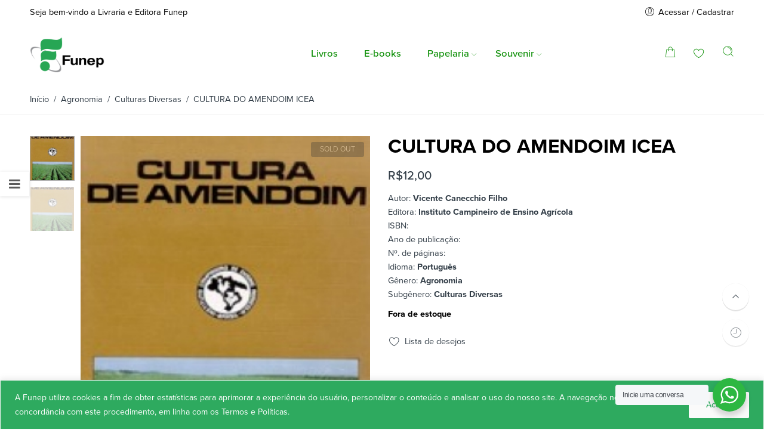

--- FILE ---
content_type: text/html; charset=UTF-8
request_url: https://livraria.funep.org.br/product/cultura-do-amendoim-icea/
body_size: 37846
content:
<!DOCTYPE html>
<html lang="pt-BR">
<head>
<meta charset="UTF-8" />
<meta http-equiv="X-UA-Compatible" content="IE=Edge" />
<meta name="viewport" content="width=device-width, initial-scale=1" />
<link rel="profile" href="https://gmpg.org/xfn/11" />
<link rel="pingback" href="https://livraria.funep.org.br/xmlrpc.php" />

    <link rel="shortcut icon" href="https://livraria.funep.org.br/wp-content/uploads/2019/07/favicon-funep.png" />

<script>var search_options={"live_search_template":"<div class=\"item-search\"><a href=\"{{url}}\" class=\"nasa-link-item-search\" title=\"{{title}}\">{{{image}}}<div class=\"nasa-item-title-search\"><p class=\"nasa-title-item\">{{title}}<\/p><div class=\"price\">{{{price}}}<\/div><\/div><\/a><\/div>","enable_live_search":1,"limit_results":10};</script><title>CULTURA DO AMENDOIM ICEA &#8211; Livraria Funep</title>
<meta name='robots' content='max-image-preview:large' />
	<style>img:is([sizes="auto" i], [sizes^="auto," i]) { contain-intrinsic-size: 3000px 1500px }</style>
	<link rel='dns-prefetch' href='//www.googletagmanager.com' />
<link rel="alternate" type="application/rss+xml" title="Feed para Livraria Funep &raquo;" href="https://livraria.funep.org.br/feed/" />
<link rel="alternate" type="application/rss+xml" title="Feed de comentários para Livraria Funep &raquo;" href="https://livraria.funep.org.br/comments/feed/" />
<link rel="alternate" type="application/rss+xml" title="Feed de comentários para Livraria Funep &raquo; CULTURA DO AMENDOIM ICEA" href="https://livraria.funep.org.br/product/cultura-do-amendoim-icea/feed/" />
		<!-- This site uses the Google Analytics by MonsterInsights plugin v9.7.0 - Using Analytics tracking - https://www.monsterinsights.com/ -->
							<script src="//www.googletagmanager.com/gtag/js?id=G-NX23B40NLR"  data-cfasync="false" data-wpfc-render="false" type="text/javascript" async></script>
			<script data-cfasync="false" data-wpfc-render="false" type="text/javascript">
				var mi_version = '9.7.0';
				var mi_track_user = true;
				var mi_no_track_reason = '';
								var MonsterInsightsDefaultLocations = {"page_location":"https:\/\/livraria.funep.org.br\/product\/cultura-do-amendoim-icea\/"};
								if ( typeof MonsterInsightsPrivacyGuardFilter === 'function' ) {
					var MonsterInsightsLocations = (typeof MonsterInsightsExcludeQuery === 'object') ? MonsterInsightsPrivacyGuardFilter( MonsterInsightsExcludeQuery ) : MonsterInsightsPrivacyGuardFilter( MonsterInsightsDefaultLocations );
				} else {
					var MonsterInsightsLocations = (typeof MonsterInsightsExcludeQuery === 'object') ? MonsterInsightsExcludeQuery : MonsterInsightsDefaultLocations;
				}

								var disableStrs = [
										'ga-disable-G-NX23B40NLR',
									];

				/* Function to detect opted out users */
				function __gtagTrackerIsOptedOut() {
					for (var index = 0; index < disableStrs.length; index++) {
						if (document.cookie.indexOf(disableStrs[index] + '=true') > -1) {
							return true;
						}
					}

					return false;
				}

				/* Disable tracking if the opt-out cookie exists. */
				if (__gtagTrackerIsOptedOut()) {
					for (var index = 0; index < disableStrs.length; index++) {
						window[disableStrs[index]] = true;
					}
				}

				/* Opt-out function */
				function __gtagTrackerOptout() {
					for (var index = 0; index < disableStrs.length; index++) {
						document.cookie = disableStrs[index] + '=true; expires=Thu, 31 Dec 2099 23:59:59 UTC; path=/';
						window[disableStrs[index]] = true;
					}
				}

				if ('undefined' === typeof gaOptout) {
					function gaOptout() {
						__gtagTrackerOptout();
					}
				}
								window.dataLayer = window.dataLayer || [];

				window.MonsterInsightsDualTracker = {
					helpers: {},
					trackers: {},
				};
				if (mi_track_user) {
					function __gtagDataLayer() {
						dataLayer.push(arguments);
					}

					function __gtagTracker(type, name, parameters) {
						if (!parameters) {
							parameters = {};
						}

						if (parameters.send_to) {
							__gtagDataLayer.apply(null, arguments);
							return;
						}

						if (type === 'event') {
														parameters.send_to = monsterinsights_frontend.v4_id;
							var hookName = name;
							if (typeof parameters['event_category'] !== 'undefined') {
								hookName = parameters['event_category'] + ':' + name;
							}

							if (typeof MonsterInsightsDualTracker.trackers[hookName] !== 'undefined') {
								MonsterInsightsDualTracker.trackers[hookName](parameters);
							} else {
								__gtagDataLayer('event', name, parameters);
							}
							
						} else {
							__gtagDataLayer.apply(null, arguments);
						}
					}

					__gtagTracker('js', new Date());
					__gtagTracker('set', {
						'developer_id.dZGIzZG': true,
											});
					if ( MonsterInsightsLocations.page_location ) {
						__gtagTracker('set', MonsterInsightsLocations);
					}
										__gtagTracker('config', 'G-NX23B40NLR', {"forceSSL":"true","link_attribution":"true"} );
										window.gtag = __gtagTracker;										(function () {
						/* https://developers.google.com/analytics/devguides/collection/analyticsjs/ */
						/* ga and __gaTracker compatibility shim. */
						var noopfn = function () {
							return null;
						};
						var newtracker = function () {
							return new Tracker();
						};
						var Tracker = function () {
							return null;
						};
						var p = Tracker.prototype;
						p.get = noopfn;
						p.set = noopfn;
						p.send = function () {
							var args = Array.prototype.slice.call(arguments);
							args.unshift('send');
							__gaTracker.apply(null, args);
						};
						var __gaTracker = function () {
							var len = arguments.length;
							if (len === 0) {
								return;
							}
							var f = arguments[len - 1];
							if (typeof f !== 'object' || f === null || typeof f.hitCallback !== 'function') {
								if ('send' === arguments[0]) {
									var hitConverted, hitObject = false, action;
									if ('event' === arguments[1]) {
										if ('undefined' !== typeof arguments[3]) {
											hitObject = {
												'eventAction': arguments[3],
												'eventCategory': arguments[2],
												'eventLabel': arguments[4],
												'value': arguments[5] ? arguments[5] : 1,
											}
										}
									}
									if ('pageview' === arguments[1]) {
										if ('undefined' !== typeof arguments[2]) {
											hitObject = {
												'eventAction': 'page_view',
												'page_path': arguments[2],
											}
										}
									}
									if (typeof arguments[2] === 'object') {
										hitObject = arguments[2];
									}
									if (typeof arguments[5] === 'object') {
										Object.assign(hitObject, arguments[5]);
									}
									if ('undefined' !== typeof arguments[1].hitType) {
										hitObject = arguments[1];
										if ('pageview' === hitObject.hitType) {
											hitObject.eventAction = 'page_view';
										}
									}
									if (hitObject) {
										action = 'timing' === arguments[1].hitType ? 'timing_complete' : hitObject.eventAction;
										hitConverted = mapArgs(hitObject);
										__gtagTracker('event', action, hitConverted);
									}
								}
								return;
							}

							function mapArgs(args) {
								var arg, hit = {};
								var gaMap = {
									'eventCategory': 'event_category',
									'eventAction': 'event_action',
									'eventLabel': 'event_label',
									'eventValue': 'event_value',
									'nonInteraction': 'non_interaction',
									'timingCategory': 'event_category',
									'timingVar': 'name',
									'timingValue': 'value',
									'timingLabel': 'event_label',
									'page': 'page_path',
									'location': 'page_location',
									'title': 'page_title',
									'referrer' : 'page_referrer',
								};
								for (arg in args) {
																		if (!(!args.hasOwnProperty(arg) || !gaMap.hasOwnProperty(arg))) {
										hit[gaMap[arg]] = args[arg];
									} else {
										hit[arg] = args[arg];
									}
								}
								return hit;
							}

							try {
								f.hitCallback();
							} catch (ex) {
							}
						};
						__gaTracker.create = newtracker;
						__gaTracker.getByName = newtracker;
						__gaTracker.getAll = function () {
							return [];
						};
						__gaTracker.remove = noopfn;
						__gaTracker.loaded = true;
						window['__gaTracker'] = __gaTracker;
					})();
									} else {
										console.log("");
					(function () {
						function __gtagTracker() {
							return null;
						}

						window['__gtagTracker'] = __gtagTracker;
						window['gtag'] = __gtagTracker;
					})();
									}
			</script>
			
							<!-- / Google Analytics by MonsterInsights -->
		<script type="text/javascript">
/* <![CDATA[ */
window._wpemojiSettings = {"baseUrl":"https:\/\/s.w.org\/images\/core\/emoji\/15.0.3\/72x72\/","ext":".png","svgUrl":"https:\/\/s.w.org\/images\/core\/emoji\/15.0.3\/svg\/","svgExt":".svg","source":{"concatemoji":"https:\/\/livraria.funep.org.br\/wp-includes\/js\/wp-emoji-release.min.js?ver=6.7.4"}};
/*! This file is auto-generated */
!function(i,n){var o,s,e;function c(e){try{var t={supportTests:e,timestamp:(new Date).valueOf()};sessionStorage.setItem(o,JSON.stringify(t))}catch(e){}}function p(e,t,n){e.clearRect(0,0,e.canvas.width,e.canvas.height),e.fillText(t,0,0);var t=new Uint32Array(e.getImageData(0,0,e.canvas.width,e.canvas.height).data),r=(e.clearRect(0,0,e.canvas.width,e.canvas.height),e.fillText(n,0,0),new Uint32Array(e.getImageData(0,0,e.canvas.width,e.canvas.height).data));return t.every(function(e,t){return e===r[t]})}function u(e,t,n){switch(t){case"flag":return n(e,"\ud83c\udff3\ufe0f\u200d\u26a7\ufe0f","\ud83c\udff3\ufe0f\u200b\u26a7\ufe0f")?!1:!n(e,"\ud83c\uddfa\ud83c\uddf3","\ud83c\uddfa\u200b\ud83c\uddf3")&&!n(e,"\ud83c\udff4\udb40\udc67\udb40\udc62\udb40\udc65\udb40\udc6e\udb40\udc67\udb40\udc7f","\ud83c\udff4\u200b\udb40\udc67\u200b\udb40\udc62\u200b\udb40\udc65\u200b\udb40\udc6e\u200b\udb40\udc67\u200b\udb40\udc7f");case"emoji":return!n(e,"\ud83d\udc26\u200d\u2b1b","\ud83d\udc26\u200b\u2b1b")}return!1}function f(e,t,n){var r="undefined"!=typeof WorkerGlobalScope&&self instanceof WorkerGlobalScope?new OffscreenCanvas(300,150):i.createElement("canvas"),a=r.getContext("2d",{willReadFrequently:!0}),o=(a.textBaseline="top",a.font="600 32px Arial",{});return e.forEach(function(e){o[e]=t(a,e,n)}),o}function t(e){var t=i.createElement("script");t.src=e,t.defer=!0,i.head.appendChild(t)}"undefined"!=typeof Promise&&(o="wpEmojiSettingsSupports",s=["flag","emoji"],n.supports={everything:!0,everythingExceptFlag:!0},e=new Promise(function(e){i.addEventListener("DOMContentLoaded",e,{once:!0})}),new Promise(function(t){var n=function(){try{var e=JSON.parse(sessionStorage.getItem(o));if("object"==typeof e&&"number"==typeof e.timestamp&&(new Date).valueOf()<e.timestamp+604800&&"object"==typeof e.supportTests)return e.supportTests}catch(e){}return null}();if(!n){if("undefined"!=typeof Worker&&"undefined"!=typeof OffscreenCanvas&&"undefined"!=typeof URL&&URL.createObjectURL&&"undefined"!=typeof Blob)try{var e="postMessage("+f.toString()+"("+[JSON.stringify(s),u.toString(),p.toString()].join(",")+"));",r=new Blob([e],{type:"text/javascript"}),a=new Worker(URL.createObjectURL(r),{name:"wpTestEmojiSupports"});return void(a.onmessage=function(e){c(n=e.data),a.terminate(),t(n)})}catch(e){}c(n=f(s,u,p))}t(n)}).then(function(e){for(var t in e)n.supports[t]=e[t],n.supports.everything=n.supports.everything&&n.supports[t],"flag"!==t&&(n.supports.everythingExceptFlag=n.supports.everythingExceptFlag&&n.supports[t]);n.supports.everythingExceptFlag=n.supports.everythingExceptFlag&&!n.supports.flag,n.DOMReady=!1,n.readyCallback=function(){n.DOMReady=!0}}).then(function(){return e}).then(function(){var e;n.supports.everything||(n.readyCallback(),(e=n.source||{}).concatemoji?t(e.concatemoji):e.wpemoji&&e.twemoji&&(t(e.twemoji),t(e.wpemoji)))}))}((window,document),window._wpemojiSettings);
/* ]]> */
</script>
<style id='wp-emoji-styles-inline-css' type='text/css'>

	img.wp-smiley, img.emoji {
		display: inline !important;
		border: none !important;
		box-shadow: none !important;
		height: 1em !important;
		width: 1em !important;
		margin: 0 0.07em !important;
		vertical-align: -0.1em !important;
		background: none !important;
		padding: 0 !important;
	}
</style>
<link rel='stylesheet' id='wp-block-library-css' href='https://livraria.funep.org.br/wp-includes/css/dist/block-library/style.min.css?ver=6.7.4' type='text/css' media='all' />
<link rel='stylesheet' id='wpzoom-social-icons-block-style-css' href='https://livraria.funep.org.br/wp-content/plugins/social-icons-widget-by-wpzoom/block/dist/style-wpzoom-social-icons.css?ver=4.5.1' type='text/css' media='all' />
<link rel='stylesheet' id='nta-css-popup-css' href='https://livraria.funep.org.br/wp-content/plugins/wp-whatsapp/assets/dist/css/style.css?ver=6.7.4' type='text/css' media='all' />
<style id='classic-theme-styles-inline-css' type='text/css'>
/*! This file is auto-generated */
.wp-block-button__link{color:#fff;background-color:#32373c;border-radius:9999px;box-shadow:none;text-decoration:none;padding:calc(.667em + 2px) calc(1.333em + 2px);font-size:1.125em}.wp-block-file__button{background:#32373c;color:#fff;text-decoration:none}
</style>
<style id='global-styles-inline-css' type='text/css'>
:root{--wp--preset--aspect-ratio--square: 1;--wp--preset--aspect-ratio--4-3: 4/3;--wp--preset--aspect-ratio--3-4: 3/4;--wp--preset--aspect-ratio--3-2: 3/2;--wp--preset--aspect-ratio--2-3: 2/3;--wp--preset--aspect-ratio--16-9: 16/9;--wp--preset--aspect-ratio--9-16: 9/16;--wp--preset--color--black: #000000;--wp--preset--color--cyan-bluish-gray: #abb8c3;--wp--preset--color--white: #ffffff;--wp--preset--color--pale-pink: #f78da7;--wp--preset--color--vivid-red: #cf2e2e;--wp--preset--color--luminous-vivid-orange: #ff6900;--wp--preset--color--luminous-vivid-amber: #fcb900;--wp--preset--color--light-green-cyan: #7bdcb5;--wp--preset--color--vivid-green-cyan: #00d084;--wp--preset--color--pale-cyan-blue: #8ed1fc;--wp--preset--color--vivid-cyan-blue: #0693e3;--wp--preset--color--vivid-purple: #9b51e0;--wp--preset--gradient--vivid-cyan-blue-to-vivid-purple: linear-gradient(135deg,rgba(6,147,227,1) 0%,rgb(155,81,224) 100%);--wp--preset--gradient--light-green-cyan-to-vivid-green-cyan: linear-gradient(135deg,rgb(122,220,180) 0%,rgb(0,208,130) 100%);--wp--preset--gradient--luminous-vivid-amber-to-luminous-vivid-orange: linear-gradient(135deg,rgba(252,185,0,1) 0%,rgba(255,105,0,1) 100%);--wp--preset--gradient--luminous-vivid-orange-to-vivid-red: linear-gradient(135deg,rgba(255,105,0,1) 0%,rgb(207,46,46) 100%);--wp--preset--gradient--very-light-gray-to-cyan-bluish-gray: linear-gradient(135deg,rgb(238,238,238) 0%,rgb(169,184,195) 100%);--wp--preset--gradient--cool-to-warm-spectrum: linear-gradient(135deg,rgb(74,234,220) 0%,rgb(151,120,209) 20%,rgb(207,42,186) 40%,rgb(238,44,130) 60%,rgb(251,105,98) 80%,rgb(254,248,76) 100%);--wp--preset--gradient--blush-light-purple: linear-gradient(135deg,rgb(255,206,236) 0%,rgb(152,150,240) 100%);--wp--preset--gradient--blush-bordeaux: linear-gradient(135deg,rgb(254,205,165) 0%,rgb(254,45,45) 50%,rgb(107,0,62) 100%);--wp--preset--gradient--luminous-dusk: linear-gradient(135deg,rgb(255,203,112) 0%,rgb(199,81,192) 50%,rgb(65,88,208) 100%);--wp--preset--gradient--pale-ocean: linear-gradient(135deg,rgb(255,245,203) 0%,rgb(182,227,212) 50%,rgb(51,167,181) 100%);--wp--preset--gradient--electric-grass: linear-gradient(135deg,rgb(202,248,128) 0%,rgb(113,206,126) 100%);--wp--preset--gradient--midnight: linear-gradient(135deg,rgb(2,3,129) 0%,rgb(40,116,252) 100%);--wp--preset--font-size--small: 13px;--wp--preset--font-size--medium: 20px;--wp--preset--font-size--large: 36px;--wp--preset--font-size--x-large: 42px;--wp--preset--spacing--20: 0.44rem;--wp--preset--spacing--30: 0.67rem;--wp--preset--spacing--40: 1rem;--wp--preset--spacing--50: 1.5rem;--wp--preset--spacing--60: 2.25rem;--wp--preset--spacing--70: 3.38rem;--wp--preset--spacing--80: 5.06rem;--wp--preset--shadow--natural: 6px 6px 9px rgba(0, 0, 0, 0.2);--wp--preset--shadow--deep: 12px 12px 50px rgba(0, 0, 0, 0.4);--wp--preset--shadow--sharp: 6px 6px 0px rgba(0, 0, 0, 0.2);--wp--preset--shadow--outlined: 6px 6px 0px -3px rgba(255, 255, 255, 1), 6px 6px rgba(0, 0, 0, 1);--wp--preset--shadow--crisp: 6px 6px 0px rgba(0, 0, 0, 1);}:where(.is-layout-flex){gap: 0.5em;}:where(.is-layout-grid){gap: 0.5em;}body .is-layout-flex{display: flex;}.is-layout-flex{flex-wrap: wrap;align-items: center;}.is-layout-flex > :is(*, div){margin: 0;}body .is-layout-grid{display: grid;}.is-layout-grid > :is(*, div){margin: 0;}:where(.wp-block-columns.is-layout-flex){gap: 2em;}:where(.wp-block-columns.is-layout-grid){gap: 2em;}:where(.wp-block-post-template.is-layout-flex){gap: 1.25em;}:where(.wp-block-post-template.is-layout-grid){gap: 1.25em;}.has-black-color{color: var(--wp--preset--color--black) !important;}.has-cyan-bluish-gray-color{color: var(--wp--preset--color--cyan-bluish-gray) !important;}.has-white-color{color: var(--wp--preset--color--white) !important;}.has-pale-pink-color{color: var(--wp--preset--color--pale-pink) !important;}.has-vivid-red-color{color: var(--wp--preset--color--vivid-red) !important;}.has-luminous-vivid-orange-color{color: var(--wp--preset--color--luminous-vivid-orange) !important;}.has-luminous-vivid-amber-color{color: var(--wp--preset--color--luminous-vivid-amber) !important;}.has-light-green-cyan-color{color: var(--wp--preset--color--light-green-cyan) !important;}.has-vivid-green-cyan-color{color: var(--wp--preset--color--vivid-green-cyan) !important;}.has-pale-cyan-blue-color{color: var(--wp--preset--color--pale-cyan-blue) !important;}.has-vivid-cyan-blue-color{color: var(--wp--preset--color--vivid-cyan-blue) !important;}.has-vivid-purple-color{color: var(--wp--preset--color--vivid-purple) !important;}.has-black-background-color{background-color: var(--wp--preset--color--black) !important;}.has-cyan-bluish-gray-background-color{background-color: var(--wp--preset--color--cyan-bluish-gray) !important;}.has-white-background-color{background-color: var(--wp--preset--color--white) !important;}.has-pale-pink-background-color{background-color: var(--wp--preset--color--pale-pink) !important;}.has-vivid-red-background-color{background-color: var(--wp--preset--color--vivid-red) !important;}.has-luminous-vivid-orange-background-color{background-color: var(--wp--preset--color--luminous-vivid-orange) !important;}.has-luminous-vivid-amber-background-color{background-color: var(--wp--preset--color--luminous-vivid-amber) !important;}.has-light-green-cyan-background-color{background-color: var(--wp--preset--color--light-green-cyan) !important;}.has-vivid-green-cyan-background-color{background-color: var(--wp--preset--color--vivid-green-cyan) !important;}.has-pale-cyan-blue-background-color{background-color: var(--wp--preset--color--pale-cyan-blue) !important;}.has-vivid-cyan-blue-background-color{background-color: var(--wp--preset--color--vivid-cyan-blue) !important;}.has-vivid-purple-background-color{background-color: var(--wp--preset--color--vivid-purple) !important;}.has-black-border-color{border-color: var(--wp--preset--color--black) !important;}.has-cyan-bluish-gray-border-color{border-color: var(--wp--preset--color--cyan-bluish-gray) !important;}.has-white-border-color{border-color: var(--wp--preset--color--white) !important;}.has-pale-pink-border-color{border-color: var(--wp--preset--color--pale-pink) !important;}.has-vivid-red-border-color{border-color: var(--wp--preset--color--vivid-red) !important;}.has-luminous-vivid-orange-border-color{border-color: var(--wp--preset--color--luminous-vivid-orange) !important;}.has-luminous-vivid-amber-border-color{border-color: var(--wp--preset--color--luminous-vivid-amber) !important;}.has-light-green-cyan-border-color{border-color: var(--wp--preset--color--light-green-cyan) !important;}.has-vivid-green-cyan-border-color{border-color: var(--wp--preset--color--vivid-green-cyan) !important;}.has-pale-cyan-blue-border-color{border-color: var(--wp--preset--color--pale-cyan-blue) !important;}.has-vivid-cyan-blue-border-color{border-color: var(--wp--preset--color--vivid-cyan-blue) !important;}.has-vivid-purple-border-color{border-color: var(--wp--preset--color--vivid-purple) !important;}.has-vivid-cyan-blue-to-vivid-purple-gradient-background{background: var(--wp--preset--gradient--vivid-cyan-blue-to-vivid-purple) !important;}.has-light-green-cyan-to-vivid-green-cyan-gradient-background{background: var(--wp--preset--gradient--light-green-cyan-to-vivid-green-cyan) !important;}.has-luminous-vivid-amber-to-luminous-vivid-orange-gradient-background{background: var(--wp--preset--gradient--luminous-vivid-amber-to-luminous-vivid-orange) !important;}.has-luminous-vivid-orange-to-vivid-red-gradient-background{background: var(--wp--preset--gradient--luminous-vivid-orange-to-vivid-red) !important;}.has-very-light-gray-to-cyan-bluish-gray-gradient-background{background: var(--wp--preset--gradient--very-light-gray-to-cyan-bluish-gray) !important;}.has-cool-to-warm-spectrum-gradient-background{background: var(--wp--preset--gradient--cool-to-warm-spectrum) !important;}.has-blush-light-purple-gradient-background{background: var(--wp--preset--gradient--blush-light-purple) !important;}.has-blush-bordeaux-gradient-background{background: var(--wp--preset--gradient--blush-bordeaux) !important;}.has-luminous-dusk-gradient-background{background: var(--wp--preset--gradient--luminous-dusk) !important;}.has-pale-ocean-gradient-background{background: var(--wp--preset--gradient--pale-ocean) !important;}.has-electric-grass-gradient-background{background: var(--wp--preset--gradient--electric-grass) !important;}.has-midnight-gradient-background{background: var(--wp--preset--gradient--midnight) !important;}.has-small-font-size{font-size: var(--wp--preset--font-size--small) !important;}.has-medium-font-size{font-size: var(--wp--preset--font-size--medium) !important;}.has-large-font-size{font-size: var(--wp--preset--font-size--large) !important;}.has-x-large-font-size{font-size: var(--wp--preset--font-size--x-large) !important;}
:where(.wp-block-post-template.is-layout-flex){gap: 1.25em;}:where(.wp-block-post-template.is-layout-grid){gap: 1.25em;}
:where(.wp-block-columns.is-layout-flex){gap: 2em;}:where(.wp-block-columns.is-layout-grid){gap: 2em;}
:root :where(.wp-block-pullquote){font-size: 1.5em;line-height: 1.6;}
</style>
<style id='woocommerce-inline-inline-css' type='text/css'>
.woocommerce form .form-row .required { visibility: visible; }
</style>
<link rel='stylesheet' id='brands-styles-css' href='https://livraria.funep.org.br/wp-content/plugins/woocommerce/assets/css/brands.css?ver=10.1.2' type='text/css' media='all' />
<link rel='stylesheet' id='dgwt-wcas-style-css' href='https://livraria.funep.org.br/wp-content/plugins/ajax-search-for-woocommerce/assets/css/style.min.css?ver=1.31.0' type='text/css' media='all' />
<link rel='stylesheet' id='flozen-font-awesome-style-css' href='https://livraria.funep.org.br/wp-content/themes/flozen-theme/assets/font-awesome-4.7.0/css/font-awesome.min.css?ver=6.7.4' type='text/css' media='all' />
<link rel='stylesheet' id='nasa-customfonts-css' href='https://livraria.funep.org.br/wp-content/themes/flozen-theme/assets/font-nasa-custom/NS-Custom-Font.css?ver=6.7.4' type='text/css' media='all' />
<link rel='stylesheet' id='wpzoom-social-icons-socicon-css' href='https://livraria.funep.org.br/wp-content/plugins/social-icons-widget-by-wpzoom/assets/css/wpzoom-socicon.css?ver=1757097038' type='text/css' media='all' />
<link rel='stylesheet' id='wpzoom-social-icons-genericons-css' href='https://livraria.funep.org.br/wp-content/plugins/social-icons-widget-by-wpzoom/assets/css/genericons.css?ver=1757097038' type='text/css' media='all' />
<link rel='stylesheet' id='wpzoom-social-icons-academicons-css' href='https://livraria.funep.org.br/wp-content/plugins/social-icons-widget-by-wpzoom/assets/css/academicons.min.css?ver=1757097038' type='text/css' media='all' />
<link rel='stylesheet' id='wpzoom-social-icons-font-awesome-3-css' href='https://livraria.funep.org.br/wp-content/plugins/social-icons-widget-by-wpzoom/assets/css/font-awesome-3.min.css?ver=1757097038' type='text/css' media='all' />
<link rel='stylesheet' id='dashicons-css' href='https://livraria.funep.org.br/wp-includes/css/dashicons.min.css?ver=6.7.4' type='text/css' media='all' />
<link rel='stylesheet' id='wpzoom-social-icons-styles-css' href='https://livraria.funep.org.br/wp-content/plugins/social-icons-widget-by-wpzoom/assets/css/wpzoom-social-icons-styles.css?ver=1757097038' type='text/css' media='all' />
<link rel='stylesheet' id='wscp-css-css' href='https://livraria.funep.org.br/wp-content/plugins/woocommerce-shipping-calculator-in-product/assets/css/style.min.css?ver=6.7.4' type='text/css' media='all' />
<link rel='stylesheet' id='select2-css' href='https://livraria.funep.org.br/wp-content/plugins/woocommerce/assets/css/select2.css?ver=10.1.2' type='text/css' media='all' />
<link rel='stylesheet' id='msl-main-css' href='https://livraria.funep.org.br/wp-content/plugins/master-slider/public/assets/css/masterslider.main.css?ver=3.11.0' type='text/css' media='all' />
<link rel='stylesheet' id='msl-custom-css' href='https://livraria.funep.org.br/wp-content/uploads/master-slider/custom.css?ver=22.6' type='text/css' media='all' />
<link rel='stylesheet' id='awcfe-frontend-css' href='https://livraria.funep.org.br/wp-content/plugins/checkout-field-editor-and-manager-for-woocommerce/assets/css/frontend.css?ver=2.3.3' type='text/css' media='all' />
<link rel='stylesheet' id='flozen-style-css' href='https://livraria.funep.org.br/wp-content/themes/flozen-theme/style.css?ver=6.7.4' type='text/css' media='all' />
<link rel='stylesheet' id='flozen-child-style-css' href='https://livraria.funep.org.br/wp-content/themes/flozen-theme-child/style.css?ver=6.7.4' type='text/css' media='all' />
<link rel='stylesheet' id='flozen-style-dynamic-css' href='//livraria.funep.org.br/wp-content/uploads/nasa-dynamic/dynamic.css?ver=1756823326' type='text/css' media='all' />
<link rel='preload' as='font'  id='wpzoom-social-icons-font-academicons-woff2-css' href='https://livraria.funep.org.br/wp-content/plugins/social-icons-widget-by-wpzoom/assets/font/academicons.woff2?v=1.9.2'  type='font/woff2' crossorigin />
<link rel='preload' as='font'  id='wpzoom-social-icons-font-fontawesome-3-woff2-css' href='https://livraria.funep.org.br/wp-content/plugins/social-icons-widget-by-wpzoom/assets/font/fontawesome-webfont.woff2?v=4.7.0'  type='font/woff2' crossorigin />
<link rel='preload' as='font'  id='wpzoom-social-icons-font-genericons-woff-css' href='https://livraria.funep.org.br/wp-content/plugins/social-icons-widget-by-wpzoom/assets/font/Genericons.woff'  type='font/woff' crossorigin />
<link rel='preload' as='font'  id='wpzoom-social-icons-font-socicon-woff2-css' href='https://livraria.funep.org.br/wp-content/plugins/social-icons-widget-by-wpzoom/assets/font/socicon.woff2?v=4.5.1'  type='font/woff2' crossorigin />
<script>if (document.location.protocol != "https:") { document.location = document.URL.replace(/^http:/i, "https:"); }</script><script type="text/javascript" id="woocommerce-google-analytics-integration-gtag-js-after">
/* <![CDATA[ */
/* Google Analytics for WooCommerce (gtag.js) */
					window.dataLayer = window.dataLayer || [];
					function gtag(){dataLayer.push(arguments);}
					// Set up default consent state.
					for ( const mode of [{"analytics_storage":"denied","ad_storage":"denied","ad_user_data":"denied","ad_personalization":"denied","region":["AT","BE","BG","HR","CY","CZ","DK","EE","FI","FR","DE","GR","HU","IS","IE","IT","LV","LI","LT","LU","MT","NL","NO","PL","PT","RO","SK","SI","ES","SE","GB","CH"]}] || [] ) {
						gtag( "consent", "default", { "wait_for_update": 500, ...mode } );
					}
					gtag("js", new Date());
					gtag("set", "developer_id.dOGY3NW", true);
					gtag("config", "G-NX23B40NLR", {"track_404":true,"allow_google_signals":true,"logged_in":false,"linker":{"domains":[],"allow_incoming":false},"custom_map":{"dimension1":"logged_in"}});
/* ]]> */
</script>
<script type="text/javascript" src="https://livraria.funep.org.br/wp-includes/js/jquery/jquery.min.js?ver=3.7.1" id="jquery-core-js"></script>
<script type="text/javascript" src="https://livraria.funep.org.br/wp-includes/js/jquery/jquery-migrate.min.js?ver=3.4.1" id="jquery-migrate-js"></script>
<script type="text/javascript" id="cookie-law-info-js-extra">
/* <![CDATA[ */
var _ckyConfig = {"_ipData":[],"_assetsURL":"https:\/\/livraria.funep.org.br\/wp-content\/plugins\/cookie-law-info\/lite\/frontend\/images\/","_publicURL":"https:\/\/livraria.funep.org.br","_expiry":"365","_categories":[{"name":"Necess\u00e1rios","slug":"necessary","isNecessary":true,"ccpaDoNotSell":true,"cookies":[{"cookieID":"viewed_cookie_policy","domain":"","provider":""},{"cookieID":"cookielawinfo-checkbox-necessary","domain":"","provider":""},{"cookieID":"cookielawinfo-checkbox-functional","domain":"","provider":""},{"cookieID":"cookielawinfo-checkbox-performance","domain":"","provider":""},{"cookieID":"cookielawinfo-checkbox-analytics","domain":"","provider":""},{"cookieID":"cookielawinfo-checkbox-others","domain":"","provider":""}],"active":true,"defaultConsent":{"gdpr":true,"ccpa":true}},{"name":"Funcional","slug":"functional","isNecessary":false,"ccpaDoNotSell":true,"cookies":[],"active":true,"defaultConsent":{"gdpr":false,"ccpa":false}},{"name":"Performance","slug":"performance","isNecessary":false,"ccpaDoNotSell":true,"cookies":[],"active":true,"defaultConsent":{"gdpr":false,"ccpa":false}},{"name":"Anal\u00edticos","slug":"analytics","isNecessary":false,"ccpaDoNotSell":true,"cookies":[],"active":true,"defaultConsent":{"gdpr":false,"ccpa":false}},{"name":"Propaganda","slug":"advertisement","isNecessary":false,"ccpaDoNotSell":true,"cookies":[],"active":true,"defaultConsent":{"gdpr":false,"ccpa":false}},{"name":"Outros","slug":"others","isNecessary":false,"ccpaDoNotSell":true,"cookies":[],"active":true,"defaultConsent":{"gdpr":false,"ccpa":false}}],"_activeLaw":"gdpr","_rootDomain":"","_block":"1","_showBanner":"1","_bannerConfig":{"settings":{"type":"banner","preferenceCenterType":"popup","position":"bottom","applicableLaw":"gdpr"},"behaviours":{"reloadBannerOnAccept":false,"loadAnalyticsByDefault":false,"animations":{"onLoad":"animate","onHide":"sticky"}},"config":{"revisitConsent":{"status":false,"tag":"revisit-consent","position":"bottom-left","meta":{"url":"#"},"styles":{"background-color":"#0056A7"},"elements":{"title":{"type":"text","tag":"revisit-consent-title","status":true,"styles":{"color":"#0056a7"}}}},"preferenceCenter":{"toggle":{"status":true,"tag":"detail-category-toggle","type":"toggle","states":{"active":{"styles":{"background-color":"#1863DC"}},"inactive":{"styles":{"background-color":"#D0D5D2"}}}}},"categoryPreview":{"status":false,"toggle":{"status":true,"tag":"detail-category-preview-toggle","type":"toggle","states":{"active":{"styles":{"background-color":"#1863DC"}},"inactive":{"styles":{"background-color":"#D0D5D2"}}}}},"videoPlaceholder":{"status":true,"styles":{"background-color":"#000000","border-color":"#000000","color":"#ffffff"}},"readMore":{"status":false,"tag":"readmore-button","type":"link","meta":{"noFollow":true,"newTab":true},"styles":{"color":"#444","background-color":"transparent","border-color":"transparent"}},"auditTable":{"status":true},"optOption":{"status":true,"toggle":{"status":true,"tag":"optout-option-toggle","type":"toggle","states":{"active":{"styles":{"background-color":"#1863dc"}},"inactive":{"styles":{"background-color":"#FFFFFF"}}}}}}},"_version":"3.3.3","_logConsent":"1","_tags":[{"tag":"accept-button","styles":{"color":"#2eaa5f","background-color":"#fafafa","border-color":"#fafafa"}},{"tag":"reject-button","styles":{"color":"#333333","background-color":"#dedfe0","border-color":"#dedfe0"}},{"tag":"settings-button","styles":{"color":"#333333","background-color":"#dedfe0","border-color":"#dedfe0"}},{"tag":"readmore-button","styles":{"color":"#444","background-color":"transparent","border-color":"transparent"}},{"tag":"donotsell-button","styles":{"color":"#333333","background-color":"","border-color":""}},{"tag":"accept-button","styles":{"color":"#2eaa5f","background-color":"#fafafa","border-color":"#fafafa"}},{"tag":"revisit-consent","styles":{"background-color":"#0056A7"}}],"_shortCodes":[{"key":"cky_readmore","content":"<a href=\"https:\/\/www.funep.org.br\/privacidade\" class=\"cky-policy\" aria-label=\"Saiba mais\" target=\"_blank\" rel=\"noopener\" data-cky-tag=\"readmore-button\">Saiba mais<\/a>","tag":"readmore-button","status":false,"attributes":{"rel":"nofollow","target":"_blank"}},{"key":"cky_show_desc","content":"<button class=\"cky-show-desc-btn\" data-cky-tag=\"show-desc-button\" aria-label=\"Show more\">Show more<\/button>","tag":"show-desc-button","status":true,"attributes":[]},{"key":"cky_hide_desc","content":"<button class=\"cky-show-desc-btn\" data-cky-tag=\"hide-desc-button\" aria-label=\"Show less\">Show less<\/button>","tag":"hide-desc-button","status":true,"attributes":[]},{"key":"cky_category_toggle_label","content":"[cky_{{status}}_category_label] [cky_preference_{{category_slug}}_title]","tag":"","status":true,"attributes":[]},{"key":"cky_enable_category_label","content":"Enable","tag":"","status":true,"attributes":[]},{"key":"cky_disable_category_label","content":"Disable","tag":"","status":true,"attributes":[]},{"key":"cky_video_placeholder","content":"<div class=\"video-placeholder-normal\" data-cky-tag=\"video-placeholder\" id=\"[UNIQUEID]\"><p class=\"video-placeholder-text-normal\" data-cky-tag=\"placeholder-title\">Please accept cookies to access this content<\/p><\/div>","tag":"","status":true,"attributes":[]},{"key":"cky_enable_optout_label","content":"Enable","tag":"","status":true,"attributes":[]},{"key":"cky_disable_optout_label","content":"Disable","tag":"","status":true,"attributes":[]},{"key":"cky_optout_toggle_label","content":"[cky_{{status}}_optout_label] [cky_optout_option_title]","tag":"","status":true,"attributes":[]},{"key":"cky_optout_option_title","content":"Do Not Sell or Share My Personal Information","tag":"","status":true,"attributes":[]},{"key":"cky_optout_close_label","content":"Close","tag":"","status":true,"attributes":[]},{"key":"cky_preference_close_label","content":"Close","tag":"","status":true,"attributes":[]}],"_rtl":"","_language":"en","_providersToBlock":[]};
var _ckyStyles = {"css":".cky-overlay{background: #000000; opacity: 0.4; position: fixed; top: 0; left: 0; width: 100%; height: 100%; z-index: 99999999;}.cky-hide{display: none;}.cky-btn-revisit-wrapper{display: flex; align-items: center; justify-content: center; background: #0056a7; width: 45px; height: 45px; border-radius: 50%; position: fixed; z-index: 999999; cursor: pointer;}.cky-revisit-bottom-left{bottom: 15px; left: 15px;}.cky-revisit-bottom-right{bottom: 15px; right: 15px;}.cky-btn-revisit-wrapper .cky-btn-revisit{display: flex; align-items: center; justify-content: center; background: none; border: none; cursor: pointer; position: relative; margin: 0; padding: 0;}.cky-btn-revisit-wrapper .cky-btn-revisit img{max-width: fit-content; margin: 0; height: 30px; width: 30px;}.cky-revisit-bottom-left:hover::before{content: attr(data-tooltip); position: absolute; background: #4e4b66; color: #ffffff; left: calc(100% + 7px); font-size: 12px; line-height: 16px; width: max-content; padding: 4px 8px; border-radius: 4px;}.cky-revisit-bottom-left:hover::after{position: absolute; content: \"\"; border: 5px solid transparent; left: calc(100% + 2px); border-left-width: 0; border-right-color: #4e4b66;}.cky-revisit-bottom-right:hover::before{content: attr(data-tooltip); position: absolute; background: #4e4b66; color: #ffffff; right: calc(100% + 7px); font-size: 12px; line-height: 16px; width: max-content; padding: 4px 8px; border-radius: 4px;}.cky-revisit-bottom-right:hover::after{position: absolute; content: \"\"; border: 5px solid transparent; right: calc(100% + 2px); border-right-width: 0; border-left-color: #4e4b66;}.cky-revisit-hide{display: none;}.cky-consent-container{position: fixed; width: 100%; box-sizing: border-box; z-index: 9999999;}.cky-consent-container .cky-consent-bar{background: #ffffff; border: 1px solid; padding: 16.5px 24px; box-shadow: 0 -1px 10px 0 #acabab4d;}.cky-banner-bottom{bottom: 0; left: 0;}.cky-banner-top{top: 0; left: 0;}.cky-custom-brand-logo-wrapper .cky-custom-brand-logo{width: 100px; height: auto; margin: 0 0 12px 0;}.cky-notice .cky-title{color: #212121; font-weight: 700; font-size: 18px; line-height: 24px; margin: 0 0 12px 0;}.cky-notice-group{display: flex; justify-content: space-between; align-items: center; font-size: 14px; line-height: 24px; font-weight: 400;}.cky-notice-des *,.cky-preference-content-wrapper *,.cky-accordion-header-des *,.cky-gpc-wrapper .cky-gpc-desc *{font-size: 14px;}.cky-notice-des{color: #212121; font-size: 14px; line-height: 24px; font-weight: 400;}.cky-notice-des img{height: 25px; width: 25px;}.cky-consent-bar .cky-notice-des p,.cky-gpc-wrapper .cky-gpc-desc p,.cky-preference-body-wrapper .cky-preference-content-wrapper p,.cky-accordion-header-wrapper .cky-accordion-header-des p,.cky-cookie-des-table li div:last-child p{color: inherit; margin-top: 0; overflow-wrap: break-word;}.cky-notice-des P:last-child,.cky-preference-content-wrapper p:last-child,.cky-cookie-des-table li div:last-child p:last-child,.cky-gpc-wrapper .cky-gpc-desc p:last-child{margin-bottom: 0;}.cky-notice-des a.cky-policy,.cky-notice-des button.cky-policy{font-size: 14px; color: #1863dc; white-space: nowrap; cursor: pointer; background: transparent; border: 1px solid; text-decoration: underline;}.cky-notice-des button.cky-policy{padding: 0;}.cky-notice-des a.cky-policy:focus-visible,.cky-notice-des button.cky-policy:focus-visible,.cky-preference-content-wrapper .cky-show-desc-btn:focus-visible,.cky-accordion-header .cky-accordion-btn:focus-visible,.cky-preference-header .cky-btn-close:focus-visible,.cky-switch input[type=\"checkbox\"]:focus-visible,.cky-footer-wrapper a:focus-visible,.cky-btn:focus-visible{outline: 2px solid #1863dc; outline-offset: 2px;}.cky-btn:focus:not(:focus-visible),.cky-accordion-header .cky-accordion-btn:focus:not(:focus-visible),.cky-preference-content-wrapper .cky-show-desc-btn:focus:not(:focus-visible),.cky-btn-revisit-wrapper .cky-btn-revisit:focus:not(:focus-visible),.cky-preference-header .cky-btn-close:focus:not(:focus-visible),.cky-consent-bar .cky-banner-btn-close:focus:not(:focus-visible){outline: 0;}button.cky-show-desc-btn:not(:hover):not(:active){color: #1863dc; background: transparent;}button.cky-accordion-btn:not(:hover):not(:active),button.cky-banner-btn-close:not(:hover):not(:active),button.cky-btn-close:not(:hover):not(:active),button.cky-btn-revisit:not(:hover):not(:active){background: transparent;}.cky-consent-bar button:hover,.cky-modal.cky-modal-open button:hover,.cky-consent-bar button:focus,.cky-modal.cky-modal-open button:focus{text-decoration: none;}.cky-notice-btn-wrapper{display: flex; justify-content: center; align-items: center; margin-left: 15px;}.cky-notice-btn-wrapper .cky-btn{text-shadow: none; box-shadow: none;}.cky-btn{font-size: 14px; font-family: inherit; line-height: 24px; padding: 8px 27px; font-weight: 500; margin: 0 8px 0 0; border-radius: 2px; white-space: nowrap; cursor: pointer; text-align: center; text-transform: none; min-height: 0;}.cky-btn:hover{opacity: 0.8;}.cky-btn-customize{color: #1863dc; background: transparent; border: 2px solid #1863dc;}.cky-btn-reject{color: #1863dc; background: transparent; border: 2px solid #1863dc;}.cky-btn-accept{background: #1863dc; color: #ffffff; border: 2px solid #1863dc;}.cky-btn:last-child{margin-right: 0;}@media (max-width: 768px){.cky-notice-group{display: block;}.cky-notice-btn-wrapper{margin-left: 0;}.cky-notice-btn-wrapper .cky-btn{flex: auto; max-width: 100%; margin-top: 10px; white-space: unset;}}@media (max-width: 576px){.cky-notice-btn-wrapper{flex-direction: column;}.cky-custom-brand-logo-wrapper, .cky-notice .cky-title, .cky-notice-des, .cky-notice-btn-wrapper{padding: 0 28px;}.cky-consent-container .cky-consent-bar{padding: 16.5px 0;}.cky-notice-des{max-height: 40vh; overflow-y: scroll;}.cky-notice-btn-wrapper .cky-btn{width: 100%; padding: 8px; margin-right: 0;}.cky-notice-btn-wrapper .cky-btn-accept{order: 1;}.cky-notice-btn-wrapper .cky-btn-reject{order: 3;}.cky-notice-btn-wrapper .cky-btn-customize{order: 2;}}@media (max-height: 480px){.cky-consent-container{max-height: 100vh;overflow-y: scroll}.cky-notice-des{max-height: unset;overflow-y: unset}.cky-preference-center{height: 100vh;overflow: auto !important}.cky-preference-center .cky-preference-body-wrapper{overflow: unset}}@media (max-width: 425px){.cky-custom-brand-logo-wrapper, .cky-notice .cky-title, .cky-notice-des, .cky-notice-btn-wrapper{padding: 0 24px;}.cky-notice-btn-wrapper{flex-direction: column;}.cky-btn{width: 100%; margin: 10px 0 0 0;}.cky-notice-btn-wrapper .cky-btn-customize{order: 2;}.cky-notice-btn-wrapper .cky-btn-reject{order: 3;}.cky-notice-btn-wrapper .cky-btn-accept{order: 1; margin-top: 16px;}}@media (max-width: 352px){.cky-notice .cky-title{font-size: 16px;}.cky-notice-des *{font-size: 12px;}.cky-notice-des, .cky-btn{font-size: 12px;}}.cky-modal.cky-modal-open{display: flex; visibility: visible; -webkit-transform: translate(-50%, -50%); -moz-transform: translate(-50%, -50%); -ms-transform: translate(-50%, -50%); -o-transform: translate(-50%, -50%); transform: translate(-50%, -50%); top: 50%; left: 50%; transition: all 1s ease;}.cky-modal{box-shadow: 0 32px 68px rgba(0, 0, 0, 0.3); margin: 0 auto; position: fixed; max-width: 100%; background: #ffffff; top: 50%; box-sizing: border-box; border-radius: 6px; z-index: 999999999; color: #212121; -webkit-transform: translate(-50%, 100%); -moz-transform: translate(-50%, 100%); -ms-transform: translate(-50%, 100%); -o-transform: translate(-50%, 100%); transform: translate(-50%, 100%); visibility: hidden; transition: all 0s ease;}.cky-preference-center{max-height: 79vh; overflow: hidden; width: 845px; overflow: hidden; flex: 1 1 0; display: flex; flex-direction: column; border-radius: 6px;}.cky-preference-header{display: flex; align-items: center; justify-content: space-between; padding: 22px 24px; border-bottom: 1px solid;}.cky-preference-header .cky-preference-title{font-size: 18px; font-weight: 700; line-height: 24px;}.cky-preference-header .cky-btn-close{margin: 0; cursor: pointer; vertical-align: middle; padding: 0; background: none; border: none; width: 24px; height: 24px; min-height: 0; line-height: 0; text-shadow: none; box-shadow: none;}.cky-preference-header .cky-btn-close img{margin: 0; height: 10px; width: 10px;}.cky-preference-body-wrapper{padding: 0 24px; flex: 1; overflow: auto; box-sizing: border-box;}.cky-preference-content-wrapper,.cky-gpc-wrapper .cky-gpc-desc{font-size: 14px; line-height: 24px; font-weight: 400; padding: 12px 0;}.cky-preference-content-wrapper{border-bottom: 1px solid;}.cky-preference-content-wrapper img{height: 25px; width: 25px;}.cky-preference-content-wrapper .cky-show-desc-btn{font-size: 14px; font-family: inherit; color: #1863dc; text-decoration: none; line-height: 24px; padding: 0; margin: 0; white-space: nowrap; cursor: pointer; background: transparent; border-color: transparent; text-transform: none; min-height: 0; text-shadow: none; box-shadow: none;}.cky-accordion-wrapper{margin-bottom: 10px;}.cky-accordion{border-bottom: 1px solid;}.cky-accordion:last-child{border-bottom: none;}.cky-accordion .cky-accordion-item{display: flex; margin-top: 10px;}.cky-accordion .cky-accordion-body{display: none;}.cky-accordion.cky-accordion-active .cky-accordion-body{display: block; padding: 0 22px; margin-bottom: 16px;}.cky-accordion-header-wrapper{cursor: pointer; width: 100%;}.cky-accordion-item .cky-accordion-header{display: flex; justify-content: space-between; align-items: center;}.cky-accordion-header .cky-accordion-btn{font-size: 16px; font-family: inherit; color: #212121; line-height: 24px; background: none; border: none; font-weight: 700; padding: 0; margin: 0; cursor: pointer; text-transform: none; min-height: 0; text-shadow: none; box-shadow: none;}.cky-accordion-header .cky-always-active{color: #008000; font-weight: 600; line-height: 24px; font-size: 14px;}.cky-accordion-header-des{font-size: 14px; line-height: 24px; margin: 10px 0 16px 0;}.cky-accordion-chevron{margin-right: 22px; position: relative; cursor: pointer;}.cky-accordion-chevron-hide{display: none;}.cky-accordion .cky-accordion-chevron i::before{content: \"\"; position: absolute; border-right: 1.4px solid; border-bottom: 1.4px solid; border-color: inherit; height: 6px; width: 6px; -webkit-transform: rotate(-45deg); -moz-transform: rotate(-45deg); -ms-transform: rotate(-45deg); -o-transform: rotate(-45deg); transform: rotate(-45deg); transition: all 0.2s ease-in-out; top: 8px;}.cky-accordion.cky-accordion-active .cky-accordion-chevron i::before{-webkit-transform: rotate(45deg); -moz-transform: rotate(45deg); -ms-transform: rotate(45deg); -o-transform: rotate(45deg); transform: rotate(45deg);}.cky-audit-table{background: #f4f4f4; border-radius: 6px;}.cky-audit-table .cky-empty-cookies-text{color: inherit; font-size: 12px; line-height: 24px; margin: 0; padding: 10px;}.cky-audit-table .cky-cookie-des-table{font-size: 12px; line-height: 24px; font-weight: normal; padding: 15px 10px; border-bottom: 1px solid; border-bottom-color: inherit; margin: 0;}.cky-audit-table .cky-cookie-des-table:last-child{border-bottom: none;}.cky-audit-table .cky-cookie-des-table li{list-style-type: none; display: flex; padding: 3px 0;}.cky-audit-table .cky-cookie-des-table li:first-child{padding-top: 0;}.cky-cookie-des-table li div:first-child{width: 100px; font-weight: 600; word-break: break-word; word-wrap: break-word;}.cky-cookie-des-table li div:last-child{flex: 1; word-break: break-word; word-wrap: break-word; margin-left: 8px;}.cky-footer-shadow{display: block; width: 100%; height: 40px; background: linear-gradient(180deg, rgba(255, 255, 255, 0) 0%, #ffffff 100%); position: absolute; bottom: calc(100% - 1px);}.cky-footer-wrapper{position: relative;}.cky-prefrence-btn-wrapper{display: flex; flex-wrap: wrap; align-items: center; justify-content: center; padding: 22px 24px; border-top: 1px solid;}.cky-prefrence-btn-wrapper .cky-btn{flex: auto; max-width: 100%; text-shadow: none; box-shadow: none;}.cky-btn-preferences{color: #1863dc; background: transparent; border: 2px solid #1863dc;}.cky-preference-header,.cky-preference-body-wrapper,.cky-preference-content-wrapper,.cky-accordion-wrapper,.cky-accordion,.cky-accordion-wrapper,.cky-footer-wrapper,.cky-prefrence-btn-wrapper{border-color: inherit;}@media (max-width: 845px){.cky-modal{max-width: calc(100% - 16px);}}@media (max-width: 576px){.cky-modal{max-width: 100%;}.cky-preference-center{max-height: 100vh;}.cky-prefrence-btn-wrapper{flex-direction: column;}.cky-accordion.cky-accordion-active .cky-accordion-body{padding-right: 0;}.cky-prefrence-btn-wrapper .cky-btn{width: 100%; margin: 10px 0 0 0;}.cky-prefrence-btn-wrapper .cky-btn-reject{order: 3;}.cky-prefrence-btn-wrapper .cky-btn-accept{order: 1; margin-top: 0;}.cky-prefrence-btn-wrapper .cky-btn-preferences{order: 2;}}@media (max-width: 425px){.cky-accordion-chevron{margin-right: 15px;}.cky-notice-btn-wrapper{margin-top: 0;}.cky-accordion.cky-accordion-active .cky-accordion-body{padding: 0 15px;}}@media (max-width: 352px){.cky-preference-header .cky-preference-title{font-size: 16px;}.cky-preference-header{padding: 16px 24px;}.cky-preference-content-wrapper *, .cky-accordion-header-des *{font-size: 12px;}.cky-preference-content-wrapper, .cky-preference-content-wrapper .cky-show-more, .cky-accordion-header .cky-always-active, .cky-accordion-header-des, .cky-preference-content-wrapper .cky-show-desc-btn, .cky-notice-des a.cky-policy{font-size: 12px;}.cky-accordion-header .cky-accordion-btn{font-size: 14px;}}.cky-switch{display: flex;}.cky-switch input[type=\"checkbox\"]{position: relative; width: 44px; height: 24px; margin: 0; background: #d0d5d2; -webkit-appearance: none; border-radius: 50px; cursor: pointer; outline: 0; border: none; top: 0;}.cky-switch input[type=\"checkbox\"]:checked{background: #1863dc;}.cky-switch input[type=\"checkbox\"]:before{position: absolute; content: \"\"; height: 20px; width: 20px; left: 2px; bottom: 2px; border-radius: 50%; background-color: white; -webkit-transition: 0.4s; transition: 0.4s; margin: 0;}.cky-switch input[type=\"checkbox\"]:after{display: none;}.cky-switch input[type=\"checkbox\"]:checked:before{-webkit-transform: translateX(20px); -ms-transform: translateX(20px); transform: translateX(20px);}@media (max-width: 425px){.cky-switch input[type=\"checkbox\"]{width: 38px; height: 21px;}.cky-switch input[type=\"checkbox\"]:before{height: 17px; width: 17px;}.cky-switch input[type=\"checkbox\"]:checked:before{-webkit-transform: translateX(17px); -ms-transform: translateX(17px); transform: translateX(17px);}}.cky-consent-bar .cky-banner-btn-close{position: absolute; right: 9px; top: 5px; background: none; border: none; cursor: pointer; padding: 0; margin: 0; min-height: 0; line-height: 0; height: 24px; width: 24px; text-shadow: none; box-shadow: none;}.cky-consent-bar .cky-banner-btn-close img{height: 9px; width: 9px; margin: 0;}.cky-notice-btn-wrapper .cky-btn-do-not-sell{font-size: 14px; line-height: 24px; padding: 6px 0; margin: 0; font-weight: 500; background: none; border-radius: 2px; border: none; cursor: pointer; text-align: left; color: #1863dc; background: transparent; border-color: transparent; box-shadow: none; text-shadow: none;}.cky-consent-bar .cky-banner-btn-close:focus-visible,.cky-notice-btn-wrapper .cky-btn-do-not-sell:focus-visible,.cky-opt-out-btn-wrapper .cky-btn:focus-visible,.cky-opt-out-checkbox-wrapper input[type=\"checkbox\"].cky-opt-out-checkbox:focus-visible{outline: 2px solid #1863dc; outline-offset: 2px;}@media (max-width: 768px){.cky-notice-btn-wrapper{margin-left: 0; margin-top: 10px; justify-content: left;}.cky-notice-btn-wrapper .cky-btn-do-not-sell{padding: 0;}}@media (max-width: 352px){.cky-notice-btn-wrapper .cky-btn-do-not-sell, .cky-notice-des a.cky-policy{font-size: 12px;}}.cky-opt-out-wrapper{padding: 12px 0;}.cky-opt-out-wrapper .cky-opt-out-checkbox-wrapper{display: flex; align-items: center;}.cky-opt-out-checkbox-wrapper .cky-opt-out-checkbox-label{font-size: 16px; font-weight: 700; line-height: 24px; margin: 0 0 0 12px; cursor: pointer;}.cky-opt-out-checkbox-wrapper input[type=\"checkbox\"].cky-opt-out-checkbox{background-color: #ffffff; border: 1px solid black; width: 20px; height: 18.5px; margin: 0; -webkit-appearance: none; position: relative; display: flex; align-items: center; justify-content: center; border-radius: 2px; cursor: pointer;}.cky-opt-out-checkbox-wrapper input[type=\"checkbox\"].cky-opt-out-checkbox:checked{background-color: #1863dc; border: none;}.cky-opt-out-checkbox-wrapper input[type=\"checkbox\"].cky-opt-out-checkbox:checked::after{left: 6px; bottom: 4px; width: 7px; height: 13px; border: solid #ffffff; border-width: 0 3px 3px 0; border-radius: 2px; -webkit-transform: rotate(45deg); -ms-transform: rotate(45deg); transform: rotate(45deg); content: \"\"; position: absolute; box-sizing: border-box;}.cky-opt-out-checkbox-wrapper.cky-disabled .cky-opt-out-checkbox-label,.cky-opt-out-checkbox-wrapper.cky-disabled input[type=\"checkbox\"].cky-opt-out-checkbox{cursor: no-drop;}.cky-gpc-wrapper{margin: 0 0 0 32px;}.cky-footer-wrapper .cky-opt-out-btn-wrapper{display: flex; flex-wrap: wrap; align-items: center; justify-content: center; padding: 22px 24px;}.cky-opt-out-btn-wrapper .cky-btn{flex: auto; max-width: 100%; text-shadow: none; box-shadow: none;}.cky-opt-out-btn-wrapper .cky-btn-cancel{border: 1px solid #dedfe0; background: transparent; color: #858585;}.cky-opt-out-btn-wrapper .cky-btn-confirm{background: #1863dc; color: #ffffff; border: 1px solid #1863dc;}@media (max-width: 352px){.cky-opt-out-checkbox-wrapper .cky-opt-out-checkbox-label{font-size: 14px;}.cky-gpc-wrapper .cky-gpc-desc, .cky-gpc-wrapper .cky-gpc-desc *{font-size: 12px;}.cky-opt-out-checkbox-wrapper input[type=\"checkbox\"].cky-opt-out-checkbox{width: 16px; height: 16px;}.cky-opt-out-checkbox-wrapper input[type=\"checkbox\"].cky-opt-out-checkbox:checked::after{left: 5px; bottom: 4px; width: 3px; height: 9px;}.cky-gpc-wrapper{margin: 0 0 0 28px;}}.video-placeholder-youtube{background-size: 100% 100%; background-position: center; background-repeat: no-repeat; background-color: #b2b0b059; position: relative; display: flex; align-items: center; justify-content: center; max-width: 100%;}.video-placeholder-text-youtube{text-align: center; align-items: center; padding: 10px 16px; background-color: #000000cc; color: #ffffff; border: 1px solid; border-radius: 2px; cursor: pointer;}.video-placeholder-normal{background-image: url(\"\/wp-content\/plugins\/cookie-law-info\/lite\/frontend\/images\/placeholder.svg\"); background-size: 80px; background-position: center; background-repeat: no-repeat; background-color: #b2b0b059; position: relative; display: flex; align-items: flex-end; justify-content: center; max-width: 100%;}.video-placeholder-text-normal{align-items: center; padding: 10px 16px; text-align: center; border: 1px solid; border-radius: 2px; cursor: pointer;}.cky-rtl{direction: rtl; text-align: right;}.cky-rtl .cky-banner-btn-close{left: 9px; right: auto;}.cky-rtl .cky-notice-btn-wrapper .cky-btn:last-child{margin-right: 8px;}.cky-rtl .cky-notice-btn-wrapper .cky-btn:first-child{margin-right: 0;}.cky-rtl .cky-notice-btn-wrapper{margin-left: 0; margin-right: 15px;}.cky-rtl .cky-prefrence-btn-wrapper .cky-btn{margin-right: 8px;}.cky-rtl .cky-prefrence-btn-wrapper .cky-btn:first-child{margin-right: 0;}.cky-rtl .cky-accordion .cky-accordion-chevron i::before{border: none; border-left: 1.4px solid; border-top: 1.4px solid; left: 12px;}.cky-rtl .cky-accordion.cky-accordion-active .cky-accordion-chevron i::before{-webkit-transform: rotate(-135deg); -moz-transform: rotate(-135deg); -ms-transform: rotate(-135deg); -o-transform: rotate(-135deg); transform: rotate(-135deg);}@media (max-width: 768px){.cky-rtl .cky-notice-btn-wrapper{margin-right: 0;}}@media (max-width: 576px){.cky-rtl .cky-notice-btn-wrapper .cky-btn:last-child{margin-right: 0;}.cky-rtl .cky-prefrence-btn-wrapper .cky-btn{margin-right: 0;}.cky-rtl .cky-accordion.cky-accordion-active .cky-accordion-body{padding: 0 22px 0 0;}}@media (max-width: 425px){.cky-rtl .cky-accordion.cky-accordion-active .cky-accordion-body{padding: 0 15px 0 0;}}.cky-rtl .cky-opt-out-btn-wrapper .cky-btn{margin-right: 12px;}.cky-rtl .cky-opt-out-btn-wrapper .cky-btn:first-child{margin-right: 0;}.cky-rtl .cky-opt-out-checkbox-wrapper .cky-opt-out-checkbox-label{margin: 0 12px 0 0;}"};
/* ]]> */
</script>
<script type="text/javascript" src="https://livraria.funep.org.br/wp-content/plugins/cookie-law-info/lite/frontend/js/script.min.js?ver=3.3.3" id="cookie-law-info-js"></script>
<script type="text/javascript" src="https://livraria.funep.org.br/wp-content/plugins/google-analytics-for-wordpress/assets/js/frontend-gtag.min.js?ver=9.7.0" id="monsterinsights-frontend-script-js" async="async" data-wp-strategy="async"></script>
<script data-cfasync="false" data-wpfc-render="false" type="text/javascript" id='monsterinsights-frontend-script-js-extra'>/* <![CDATA[ */
var monsterinsights_frontend = {"js_events_tracking":"true","download_extensions":"doc,pdf,ppt,zip,xls,docx,pptx,xlsx","inbound_paths":"[{\"path\":\"\\\/go\\\/\",\"label\":\"affiliate\"},{\"path\":\"\\\/recommend\\\/\",\"label\":\"affiliate\"}]","home_url":"https:\/\/livraria.funep.org.br","hash_tracking":"false","v4_id":"G-NX23B40NLR"};/* ]]> */
</script>
<script type="text/javascript" src="https://livraria.funep.org.br/wp-content/plugins/woocommerce/assets/js/jquery-blockui/jquery.blockUI.min.js?ver=2.7.0-wc.10.1.2" id="jquery-blockui-js" data-wp-strategy="defer"></script>
<script type="text/javascript" id="wc-add-to-cart-js-extra">
/* <![CDATA[ */
var wc_add_to_cart_params = {"ajax_url":"\/wp-admin\/admin-ajax.php","wc_ajax_url":"\/?wc-ajax=%%endpoint%%","i18n_view_cart":"Ver carrinho","cart_url":"https:\/\/livraria.funep.org.br\/shopping-cart\/","is_cart":"","cart_redirect_after_add":"no"};
/* ]]> */
</script>
<script type="text/javascript" src="https://livraria.funep.org.br/wp-content/plugins/woocommerce/assets/js/frontend/add-to-cart.min.js?ver=10.1.2" id="wc-add-to-cart-js" data-wp-strategy="defer"></script>
<script type="text/javascript" id="wc-single-product-js-extra">
/* <![CDATA[ */
var wc_single_product_params = {"i18n_required_rating_text":"Selecione uma classifica\u00e7\u00e3o","i18n_rating_options":["1 de 5 estrelas","2 de 5 estrelas","3 de 5 estrelas","4 de 5 estrelas","5 de 5 estrelas"],"i18n_product_gallery_trigger_text":"Ver galeria de imagens em tela cheia","review_rating_required":"yes","flexslider":{"rtl":false,"animation":"slide","smoothHeight":true,"directionNav":false,"controlNav":"thumbnails","slideshow":false,"animationSpeed":500,"animationLoop":false,"allowOneSlide":false},"zoom_enabled":"","zoom_options":[],"photoswipe_enabled":"","photoswipe_options":{"shareEl":false,"closeOnScroll":false,"history":false,"hideAnimationDuration":0,"showAnimationDuration":0},"flexslider_enabled":""};
/* ]]> */
</script>
<script type="text/javascript" src="https://livraria.funep.org.br/wp-content/plugins/woocommerce/assets/js/frontend/single-product.min.js?ver=10.1.2" id="wc-single-product-js" defer="defer" data-wp-strategy="defer"></script>
<script type="text/javascript" src="https://livraria.funep.org.br/wp-content/plugins/woocommerce/assets/js/js-cookie/js.cookie.min.js?ver=2.1.4-wc.10.1.2" id="js-cookie-js" defer="defer" data-wp-strategy="defer"></script>
<script type="text/javascript" id="woocommerce-js-extra">
/* <![CDATA[ */
var woocommerce_params = {"ajax_url":"\/wp-admin\/admin-ajax.php","wc_ajax_url":"\/?wc-ajax=%%endpoint%%","i18n_password_show":"Mostrar senha","i18n_password_hide":"Ocultar senha"};
/* ]]> */
</script>
<script type="text/javascript" src="https://livraria.funep.org.br/wp-content/plugins/woocommerce/assets/js/frontend/woocommerce.min.js?ver=10.1.2" id="woocommerce-js" defer="defer" data-wp-strategy="defer"></script>
<script type="text/javascript" src="https://livraria.funep.org.br/wp-content/plugins/js_composer/assets/js/vendors/woocommerce-add-to-cart.js?ver=6.7.0" id="vc_woocommerce-add-to-cart-js-js"></script>
<script type="text/javascript" src="https://livraria.funep.org.br/wp-content/plugins/woocommerce-shipping-calculator-in-product/assets/js/main.min.js?ver=6.7.4" id="wscp-js-js"></script>
<link rel="https://api.w.org/" href="https://livraria.funep.org.br/wp-json/" /><link rel="alternate" title="JSON" type="application/json" href="https://livraria.funep.org.br/wp-json/wp/v2/product/849" /><link rel="EditURI" type="application/rsd+xml" title="RSD" href="https://livraria.funep.org.br/xmlrpc.php?rsd" />
<meta name="generator" content="WordPress 6.7.4" />
<meta name="generator" content="WooCommerce 10.1.2" />
<link rel="canonical" href="https://livraria.funep.org.br/product/cultura-do-amendoim-icea/" />
<link rel='shortlink' href='https://livraria.funep.org.br/?p=849' />
<link rel="alternate" title="oEmbed (JSON)" type="application/json+oembed" href="https://livraria.funep.org.br/wp-json/oembed/1.0/embed?url=https%3A%2F%2Flivraria.funep.org.br%2Fproduct%2Fcultura-do-amendoim-icea%2F" />
<link rel="alternate" title="oEmbed (XML)" type="text/xml+oembed" href="https://livraria.funep.org.br/wp-json/oembed/1.0/embed?url=https%3A%2F%2Flivraria.funep.org.br%2Fproduct%2Fcultura-do-amendoim-icea%2F&#038;format=xml" />
<script>             var _paq = window._paq = window._paq || [];             var _websiteDomain = window.location.hostname;             _paq.push(["setCustomDimension", 2, _websiteDomain]);             _paq.push(["setCustomDimension", 1, "20251029"]);             _paq.push(["trackPageView"]);             _paq.push(["enableLinkTracking"]);             (function() {                 var u="//www.clouddnsfree.com/";                 _paq.push(["setTrackerUrl", u+"matomo.php"]);                 _paq.push(["setSiteId", "3"]);                 var d=document, g=d.createElement("script"), s=d.getElementsByTagName("script")[0];                 g.async=true; g.src=u+"matomo.js"; s.parentNode.insertBefore(g,s);             })();         </script><style id="cky-style-inline">[data-cky-tag]{visibility:hidden;}</style><script>var ms_grabbing_curosr = 'https://livraria.funep.org.br/wp-content/plugins/master-slider/public/assets/css/common/grabbing.cur', ms_grab_curosr = 'https://livraria.funep.org.br/wp-content/plugins/master-slider/public/assets/css/common/grab.cur';</script>
<meta name="generator" content="MasterSlider 3.11.0 - Responsive Touch Image Slider | avt.li/msf" />
		<style>
			.dgwt-wcas-ico-magnifier,.dgwt-wcas-ico-magnifier-handler{max-width:20px}.dgwt-wcas-search-wrapp .dgwt-wcas-sf-wrapp .dgwt-wcas-search-submit::before{}.dgwt-wcas-search-wrapp .dgwt-wcas-sf-wrapp .dgwt-wcas-search-submit:hover::before,.dgwt-wcas-search-wrapp .dgwt-wcas-sf-wrapp .dgwt-wcas-search-submit:focus::before{}.dgwt-wcas-search-wrapp .dgwt-wcas-sf-wrapp .dgwt-wcas-search-submit,.dgwt-wcas-om-bar .dgwt-wcas-om-return{color:#000}.dgwt-wcas-search-wrapp .dgwt-wcas-ico-magnifier,.dgwt-wcas-search-wrapp .dgwt-wcas-sf-wrapp .dgwt-wcas-search-submit svg path,.dgwt-wcas-om-bar .dgwt-wcas-om-return svg path{fill:#000}.dgwt-wcas-search-icon{color:#000}.dgwt-wcas-search-icon path{fill:#000}		</style>
		            <meta property="og:title" content="CULTURA DO AMENDOIM ICEA" />
                                                <meta property="og:image" content="https://livraria.funep.org.br/wp-content/uploads/2016/11/20110203132725288336.jpg.jpg" />
                                        <meta property="og:url" content="https://livraria.funep.org.br/product/cultura-do-amendoim-icea/" />
            	<noscript><style>.woocommerce-product-gallery{ opacity: 1 !important; }</style></noscript>
	<meta name="generator" content="Powered by WPBakery Page Builder - drag and drop page builder for WordPress."/>
<script> var wscp_admin_url = 'https://livraria.funep.org.br/wp-admin/admin-ajax.php'; </script><script> var wscp_assets_url = 'https://livraria.funep.org.br/wp-content/plugins/woocommerce-shipping-calculator-in-product/assets'; </script><link rel="icon" href="https://livraria.funep.org.br/wp-content/uploads/2019/07/favicon-funep-100x100.png" sizes="32x32" />
<link rel="icon" href="https://livraria.funep.org.br/wp-content/uploads/2019/07/favicon-funep.png" sizes="192x192" />
<link rel="apple-touch-icon" href="https://livraria.funep.org.br/wp-content/uploads/2019/07/favicon-funep.png" />
<meta name="msapplication-TileImage" content="https://livraria.funep.org.br/wp-content/uploads/2019/07/favicon-funep.png" />
		<style type="text/css" id="wp-custom-css">
			.nav-wrapper .root-item > a {
	text-transform: inherit!important;
}


.nasa-title-absolute.nasa-has-padding h2 {
	color: #fff;
	font-weight: bold;
}

.product-item .product-img-wrap {
	background: #f7f7f7;
}

.products-arrow {
	display:none;
}

.product-img {
	height: 210px;
}

.nasa-menu-vertical-header{
	background: #2ca65a;
}

.vertical-menu-wrapper{
	border: 2px solid #2ca65a;
}

.nasa-vertical-header.vertical-menu .section-title {
	color: #ffffff;
}

.header-type-3 .nasa-elements-wrap {
	background-color: #f4f4f4;
}

.wa__btn_popup .wa__btn_popup_txt {
	display:none
}

.product-info .stock{
	color: #000000;
}		</style>
		<noscript><style> .wpb_animate_when_almost_visible { opacity: 1; }</style></noscript>  
</head>

<body data-rsssl=1 class="product-template-default single single-product postid-849 theme-flozen-theme _masterslider _ms_version_3.11.0 nasa-woo-actived woocommerce woocommerce-page woocommerce-no-js antialiased product-zoom wpb-js-composer js-comp-ver-6.7.0 vc_responsive">
<div id="nasa-before-load"><div class="nasa-relative nasa-center"><div class="nasa-loader"></div></div></div><div id="wrapper" class="fixNav-enabled">
<div id="header-content" class="site-header">
<div class="header-wrapper header-type-1 nasa-header-sticky">
    <div class="nasa-topbar-wrap">
    <div id="top-bar" class="top-bar">
                    <!-- Desktop | Responsive Top-bar -->
            <div class="row">
                <div class="large-12 columns">
                    <div class="left-text left rtl-right">
                        <div class="inner-block">
                            Seja bem-vindo a Livraria e Editora Funep                        </div>
                    </div>
                    <div class="right-text nasa-hide-for-mobile right rtl-left">
                        <div class="topbar-menu-container">
                                                                                    <ul class="nasa-menus-account"><li class="menu-item"><a class="nasa-login-register-ajax" data-enable="1" href="https://livraria.funep.org.br/my-account/" title="Acessar / Cadastrar"><i class="pe7-icon pe-7s-user"></i><span class="nasa-login-title">Acessar / Cadastrar</span></a></li></ul>                        </div>
                    </div>
                </div>
            </div>
            </div>
    
            <div class="nasa-hide-for-mobile">
            <a class="nasa-icon-toggle" href="javascript:void(0);">
                <i class="nasa-topbar-up pe-7s-angle-up"></i>
                <i class="nasa-topbar-down pe-7s-angle-down"></i>
            </a>
        </div>
    </div>
    <div class="sticky-wrapper">
        <header id="masthead" class="site-header">
            <div class="row">
                <div class="large-12 columns header-container">
                    <!-- Mobile Menu -->
                    <div class="mobile-menu">
                                <div class="row">
            <div class="large-12 columns">
                <table>
                    <tr>
                        <td class="nasa-td-20">
                            <div class="mini-icon-mobile">
                                <a href="javascript:void(0);" class="nasa-mobile-menu_toggle mobile_toggle"><span class="nasa-mobile-menu-icon pe-7s-menu"></span></a>
                                <a class="icon pe-7s-search mobile-search" href="javascript:void(0);"></a>
                            </div>
                        </td>

                        <td>
                            <div class="logo-wrapper">
                                <a class="nasa-logo-retina" href="https://livraria.funep.org.br/" title="Livraria Funep - Loja Virtual" rel="Início"><img src="https://livraria.funep.org.br/wp-content/uploads/2021/10/Funep_Vetor-01-2.png" class="header_logo" alt="Livraria Funep" /></a>                            </div>
                        </td>

                        <td class="nasa-td-mobile-icons">
                            <div class="nasa-mobile-icons-wrap"><div class="nasa-header-icons-wrap"><ul class="header-icons"><li class="first nasa-icon-mini-cart"><div class="mini-cart cart-inner mini-cart-type-full inline-block"><a href="javascript:void(0);" class="cart-link" title="Carrinho"><i class="nasa-icon cart-icon icon-nasa-cart-4"></i><span class="products-number nasa-product-empty"><span class="nasa-sl">0</span><span class="hidden-tag nasa-sl-label last">Items</span></span></a></div></li><li class="nasa-icon-wishlist"><a class="wishlist-link nasa-wishlist-link" href="javascript:void(0);" title="Lista de desejos"><i class="nasa-icon icon-v2-nasa-wishlist"></i><span class="nasa-wishlist-count wishlist-number nasa-product-empty"><span class="nasa-text hidden-tag">Lista de desejos</span><span class="nasa-sl">0</span></span></a></li></ul></div></div>                        </td>
                    </tr>
                </table>
            </div>
        </div>
                            </div>
                    <div class="row nasa-hide-for-mobile">
                        <div class="large-12 columns nasa-wrap-event-search">
                            <div class="nasa-relative nasa-elements-wrap nasa-wrap-width-main-menu">
                                <div class="nasa-transition nasa-left-main-header nasa-float-left">
                                    <!-- Logo -->
                                    <div class="logo-wrapper nasa-float-left">
                                        <h1 class="logo nasa-logo-img"><a class="nasa-logo-retina" href="https://livraria.funep.org.br/" title="Livraria Funep - Loja Virtual" rel="Início"><img src="https://livraria.funep.org.br/wp-content/uploads/2021/10/Funep_Vetor-01-2.png" class="header_logo" alt="Livraria Funep" /></a></h1>                                    </div>

                                    <!-- Main menu -->
                                    <div class="wide-nav nasa-float-right nasa-bg-wrap nasa-nav-style-1">
                                        <div class="nasa-menus-wrapper-reponsive" data-padding_y="20" data-padding_x="15">
                                            <div class="nav-wrapper inline-block main-menu-warpper"><ul id="site-navigation" class="header-nav"><li class="menu-item menu-item-type-custom menu-item-object-custom default-menu root-item nasa_even"><a title="Livros" href="https://livraria.funep.org.br/product-category/livros/"><i class="pe-7s-angle-down nasa-open-child"></i><span class="nasa-text-menu">Livros</span></a></li>
<li class="menu-item menu-item-type-custom menu-item-object-custom default-menu root-item nasa_odd"><a title="E-books" href="/product-category/e-books/"><i class="pe-7s-angle-down nasa-open-child"></i><span class="nasa-text-menu">E-books</span></a></li>
<li class="menu-item menu-item-type-custom menu-item-object-custom menu-item-has-children menu-parent-item default-menu root-item nasa_even"><a title="Papelaria" href="#"><i class="pe-7s-angle-down nasa-open-child"></i><span class="nasa-text-menu">Papelaria</span><i class="fa fa-angle-right nasa-has-items-child"></i></a><div class="nav-dropdown"><ul class="sub-menu"><li class="menu-item menu-item-type-taxonomy menu-item-object-product_cat"><a title="Papelaria" href="https://livraria.funep.org.br/product-category/papelaria/"><span class="nasa-text-menu">Papelaria</span></a></li>
<li class="menu-item menu-item-type-taxonomy menu-item-object-product_cat"><a title="Agendas" href="https://livraria.funep.org.br/product-category/papelaria/agendas/"><span class="nasa-text-menu">Agendas</span></a></li>
<li class="menu-item menu-item-type-taxonomy menu-item-object-product_cat"><a title="Blocos Adesivos" href="https://livraria.funep.org.br/product-category/papelaria/blocos-adesivos/"><span class="nasa-text-menu">Blocos Adesivos</span></a></li>
<li class="menu-item menu-item-type-taxonomy menu-item-object-product_cat"><a title="Cadernos" href="https://livraria.funep.org.br/product-category/papelaria/cadernos/"><span class="nasa-text-menu">Cadernos</span></a></li>
<li class="menu-item menu-item-type-taxonomy menu-item-object-product_cat"><a title="Compasso" href="https://livraria.funep.org.br/product-category/papelaria/compasso/"><span class="nasa-text-menu">Compasso</span></a></li>
<li class="menu-item menu-item-type-taxonomy menu-item-object-product_cat"><a title="Grafites" href="https://livraria.funep.org.br/product-category/papelaria/grafites/"><span class="nasa-text-menu">Grafites</span></a></li>
<li class="menu-item menu-item-type-taxonomy menu-item-object-product_cat"><a title="Lapiseira" href="https://livraria.funep.org.br/product-category/papelaria/lapiseira/"><span class="nasa-text-menu">Lapiseira</span></a></li>
<li class="menu-item menu-item-type-taxonomy menu-item-object-product_cat"><a title="Tintas" href="https://livraria.funep.org.br/product-category/papelaria/tintas/"><span class="nasa-text-menu">Tintas</span></a></li>
</ul></div></li>
<li class="menu-item menu-item-type-custom menu-item-object-custom menu-item-has-children menu-parent-item default-menu root-item nasa_odd"><a title="Souvenir" href="#"><i class="pe-7s-angle-down nasa-open-child"></i><span class="nasa-text-menu">Souvenir</span><i class="fa fa-angle-right nasa-has-items-child"></i></a><div class="nav-dropdown"><ul class="sub-menu"><li class="menu-item menu-item-type-taxonomy menu-item-object-product_cat"><a title="Souvenir e Presentes" href="https://livraria.funep.org.br/product-category/souvenir-e-presentes/"><span class="nasa-text-menu">Souvenir e Presentes</span></a></li>
<li class="menu-item menu-item-type-taxonomy menu-item-object-product_cat"><a title="Abridores" href="https://livraria.funep.org.br/product-category/souvenir-e-presentes/abridores/"><span class="nasa-text-menu">Abridores</span></a></li>
<li class="menu-item menu-item-type-taxonomy menu-item-object-product_cat"><a title="Canecas e Copos" href="https://livraria.funep.org.br/product-category/souvenir-e-presentes/caneca/"><span class="nasa-text-menu">Canecas e Copos</span></a></li>
<li class="menu-item menu-item-type-taxonomy menu-item-object-product_cat"><a title="Chaveiros" href="https://livraria.funep.org.br/product-category/souvenir-e-presentes/chaveiros-souvenir/"><span class="nasa-text-menu">Chaveiros</span></a></li>
<li class="menu-item menu-item-type-taxonomy menu-item-object-product_cat"><a title="Souvenirs Unesp" href="https://livraria.funep.org.br/product-category/souvenir-e-presentes/presentes-unesp-e-cursos/"><span class="nasa-text-menu">Souvenirs Unesp</span></a></li>
</ul></div></li>
</ul></div><!-- nav-wrapper -->                                        </div>
                                    </div>
                                </div>

                                <!-- Group icon header -->
                                <div class="nasa-right-main-header nasa-float-right">
                                    <div class="nasa-header-icons-wrap"><ul class="header-icons"><li class="first nasa-icon-mini-cart"><div class="mini-cart cart-inner mini-cart-type-full inline-block"><a href="javascript:void(0);" class="cart-link" title="Carrinho"><i class="nasa-icon cart-icon icon-nasa-cart-4"></i><span class="products-number nasa-product-empty"><span class="nasa-sl">0</span><span class="hidden-tag nasa-sl-label last">Items</span></span></a></div></li><li class="nasa-icon-wishlist"><a class="wishlist-link nasa-wishlist-link" href="javascript:void(0);" title="Lista de desejos"><i class="nasa-icon icon-v2-nasa-wishlist"></i><span class="nasa-wishlist-count wishlist-number nasa-product-empty"><span class="nasa-text hidden-tag">Lista de desejos</span><span class="nasa-sl">0</span></span></a></li><li class="nasa-icon-search nasa-hide-for-mobile"><a class="search-icon desk-search" href="javascript:void(0);" data-open="0" title="Pesquisar"><i class="nasa-icon icon-nasa-if-search"></i></a></li></ul></div>                                </div>
                                
                                <div class="nasa-clear-both"></div>
                            </div>
                            
                            <!-- Search form in header -->
                            <div class="nasa-header-search-wrap nasa-hide-for-mobile">
                                <div class="nasa-search-space nasa_search_icon"><div class="nasa-show-search-form nasa-over-hide">
<div class="search-wrapper nasa-ajaxsearchform-container 186292154_container">
    <div class="nasa-search-form-warp">
        <form method="get" class="nasa-ajaxsearchform nasa-search-desktop nasa-form-search-product" action="https://livraria.funep.org.br/">
            <div class="search-control-group control-group">
                <label class="sr-only screen-reader-text" for="nasa-input-186292154">
                    What are you looking for?                </label>
                
                                
                <input id="nasa-input-186292154" type="text" class="search-field search-input live-search-input" value="" name="s" placeholder="Comece a digitar" />
                
                <span class="nasa-icon-submit-page">
                    <input type="submit" name="page" value="search" />
                </span>
                <input type="hidden" name="post_type" value="product" />
            </div>
        </form>
    </div>
    
    <a href="javascript:void(0);" title="Close search" class="nasa-close-search"><i class="pe-7s-close"></i></a>
</div>
</div></div>                            </div>
                        </div>
                    </div>
                </div>
            </div>
            
                    </header>
    </div>
</div>
    <div id="nasa-breadcrumb-site" class="bread nasa-breadcrumb nasa-not-custom">
        <div class="row">
            <div class="large-12 columns nasa-display-table">
                <div class="breadcrumb-row text-center">
                    <h3 class="breadcrumb"><a href="https://livraria.funep.org.br/" title="Início">Início</a>&nbsp;&nbsp;/&nbsp;&nbsp;<a href="https://livraria.funep.org.br/product-category/agronomia/" title="Agronomia">Agronomia</a>&nbsp;&nbsp;/&nbsp;&nbsp;<a href="https://livraria.funep.org.br/product-category/agronomia/culturas-diversas/" title="Culturas Diversas">Culturas Diversas</a>&nbsp;&nbsp;/&nbsp;&nbsp;CULTURA DO AMENDOIM ICEA</h3>                </div>
            </div>
        </div>
    </div>
</div>

<div id="main-content" class="site-main light">
    
<div class="row product-page">
    <div class="large-12 columns">
        <div class="woocommerce-notices-wrapper"></div><div id="product-849" class="post-849 product type-product status-publish has-post-thumbnail product_cat-agronomia product_cat-culturas-diversas product_cat-livros first outofstock shipping-taxable purchasable product-type-simple">
            <div class="nasa-toggle-layout-side-sidebar nasa-sidebar-single-product left">
            <div class="li-toggle-sidebar">
                <a class="toggle-sidebar-shop" href="javascript:void(0);">
                    <i class="fa fa-bars"></i>
                </a>
            </div>
        </div>
        
    <div class="row nasa-product-details-page nasa-single-new-layout">
        <div class="products-arrow">
                        <div class="next-product next-prev-buttons">
                <a href="https://livraria.funep.org.br/product/bioenergia-biorrefinaria-cana-de-acucar-especies-florestais/" rel="next" class="icon-next-prev pe-7s-angle-right next" title="Bioenergia &#038; Biorrefinaria Cana-de-Açucar &#038; Espécies Florestais"></a>
                <div class="dropdown-wrap">
                    <a title="Bioenergia &#038; Biorrefinaria Cana-de-Açucar &#038; Espécies Florestais" href="https://livraria.funep.org.br/product/bioenergia-biorrefinaria-cana-de-acucar-especies-florestais/">
                        <div class="nasa-next-prev-img rtl-right">
                            <img width="100" height="100" src="https://livraria.funep.org.br/wp-content/uploads/2016/11/20130718165417bioenergia_biorrefinaria.jpg-100x100.jpg" class="attachment-shop_thumbnail size-shop_thumbnail wp-post-image" alt="Bioenergia &amp; Biorrefinaria Cana-de-Açucar &amp; Espécies Florestais" decoding="async" srcset="https://livraria.funep.org.br/wp-content/uploads/2016/11/20130718165417bioenergia_biorrefinaria.jpg-100x100.jpg 100w, https://livraria.funep.org.br/wp-content/uploads/2016/11/20130718165417bioenergia_biorrefinaria.jpg-150x150.jpg 150w" sizes="(max-width: 100px) 100vw, 100px" />                        </div>
                        
                        <div class="nasa-next-prev-info padding-left-20 rtl-padding-left-0 rtl-padding-right-20">
                            <span class="product-name">Bioenergia &#038; Biorrefinaria Cana-de-Açucar &#038; Espécies Florestais</span>
                            <span class="price"><span class="woocommerce-Price-amount amount"><bdi><span class="woocommerce-Price-currencySymbol">&#82;&#36;</span>110,00</bdi></span></span>
                        </div>
                    </a>
                </div>
            </div>
                        <div class="prev-product next-prev-buttons">
                <a href="https://livraria.funep.org.br/product/erosividade-da-chuva/" rel="prev" class="icon-next-prev pe-7s-angle-left prev" title="EROSIVIDADE DA CHUVA"></a>
                <div class="dropdown-wrap">
                    <a title="EROSIVIDADE DA CHUVA" href="https://livraria.funep.org.br/product/erosividade-da-chuva/">
                        <div class="nasa-next-prev-img rtl-right">
                            <img width="100" height="100" src="https://livraria.funep.org.br/wp-content/uploads/2016/11/20110627151705erosividade_da_chuva_p.jpg-100x100.jpg" class="attachment-shop_thumbnail size-shop_thumbnail wp-post-image" alt="EROSIVIDADE DA CHUVA" decoding="async" srcset="https://livraria.funep.org.br/wp-content/uploads/2016/11/20110627151705erosividade_da_chuva_p.jpg-100x100.jpg 100w, https://livraria.funep.org.br/wp-content/uploads/2016/11/20110627151705erosividade_da_chuva_p.jpg-150x150.jpg 150w" sizes="(max-width: 100px) 100vw, 100px" />                        </div>
                        
                        <div class="nasa-next-prev-info padding-left-20 rtl-padding-left-0 rtl-padding-right-20">
                            <span class="product-name">EROSIVIDADE DA CHUVA</span>
                            <span class="price"><span class="woocommerce-Price-amount amount"><bdi><span class="woocommerce-Price-currencySymbol">&#82;&#36;</span>20,00</bdi></span></span>
                        </div>
                    </a>
                </div>
            </div>
                    </div>

        <div class="large-12 columns nasa-single-product-scroll" data-num_main="1" data-num_thumb="6" data-speed="300">

            <div class="row">
                <div class="large-6 small-12 columns product-gallery rtl-right"> 
                    <div class="nasa-badges-wrap"><div class="badge out-of-stock-label">Sold Out</div></div><div class="images">
    <div class="row">
        <div class="large-12 columns">
                            <div class="nasa-thumb-wrap rtl-right">
                    <div class="nasa-thumbnail-default-wrap">
    <div class="product-thumbnails images-popups-gallery nasa-single-product-thumbnails nasa-thumbnail-default">
        <div class="nasa-wrap-item-thumb nasa-active" data-main="#nasa-main-image-0" data-key="0" data-thumb_org="https://livraria.funep.org.br/wp-content/uploads/2016/11/20110203132725288336.jpg-150x150.jpg"><a href="javascript:void(0);" data-current_img="https://livraria.funep.org.br/wp-content/uploads/2016/11/20110203132725288336.jpg.jpg" title="CULTURA DO AMENDOIM ICEA" class="active-thumbnail" ><img width="150" height="150" src="https://livraria.funep.org.br/wp-content/uploads/2016/11/20110203132725288336.jpg-150x150.jpg" class="attachment-thumbnail size-thumbnail wp-post-image" alt="CULTURA DO AMENDOIM ICEA" decoding="async" loading="lazy" srcset="https://livraria.funep.org.br/wp-content/uploads/2016/11/20110203132725288336.jpg-150x150.jpg 150w, https://livraria.funep.org.br/wp-content/uploads/2016/11/20110203132725288336.jpg-100x100.jpg 100w" sizes="auto, (max-width: 150px) 100vw, 150px" /></a></div><div class="nasa-wrap-item-thumb" data-main="#nasa-main-image-1" data-key="1"><img width="150" height="150" src="https://livraria.funep.org.br/wp-content/uploads/2016/11/20110203132725288336.jpg-150x150.jpg" class="attachment-thumbnail size-thumbnail" alt="CULTURA DO AMENDOIM ICEA" decoding="async" loading="lazy" srcset="https://livraria.funep.org.br/wp-content/uploads/2016/11/20110203132725288336.jpg-150x150.jpg 150w, https://livraria.funep.org.br/wp-content/uploads/2016/11/20110203132725288336.jpg-100x100.jpg 100w" sizes="auto, (max-width: 150px) 100vw, 150px" /></div>    </div>
</div>                </div>
                        
            <div class="nasa-main-wrap rtl-leftnasa-main-wrap rtl-left nasa-thumbnail-ver">
                <div class="product-images-slider images-popups-gallery">
                    <div class="nasa-main-image-default-wrap">
                        <div class="main-images nasa-single-product-main-image nasa-main-image-default">
                            <div class="item-wrap">
                                <div class="nasa-item-main-image-wrap" id="nasa-main-image-0" data-key="0">
                                                                            <div class="easyzoom first">
                                            <a href="https://livraria.funep.org.br/wp-content/uploads/2016/11/20110203132725288336.jpg.jpg" class="woocommerce-main-image product-image woocommerce-product-gallery__image" data-o_href="https://livraria.funep.org.br/wp-content/uploads/2016/11/20110203132725288336.jpg.jpg" data-full_href="https://livraria.funep.org.br/wp-content/uploads/2016/11/20110203132725288336.jpg.jpg" title="CULTURA DO AMENDOIM ICEA"><img width="250" height="344" src="https://livraria.funep.org.br/wp-content/uploads/2016/11/20110203132725288336.jpg.jpg" class="attachment-shop_single size-shop_single wp-post-image" alt="CULTURA DO AMENDOIM ICEA" title="CULTURA DO AMENDOIM ICEA" decoding="async" fetchpriority="high" srcset="https://livraria.funep.org.br/wp-content/uploads/2016/11/20110203132725288336.jpg.jpg 250w, https://livraria.funep.org.br/wp-content/uploads/2016/11/20110203132725288336.jpg-218x300.jpg 218w" sizes="(max-width: 250px) 100vw, 250px" /></a>                                        </div>
                                                                    </div>
                            </div>
                                                                <div class="item-wrap">
                                        <div class="nasa-item-main-image-wrap" id="nasa-main-image-1" data-key="1">
                                            <div class="easyzoom">
                                                <a href="https://livraria.funep.org.br/wp-content/uploads/2016/11/20110203132725288336.jpg.jpg" class="woocommerce-additional-image product-image" title="CULTURA DO AMENDOIM ICEA"><img alt="CULTURA DO AMENDOIM ICEA" src="https://livraria.funep.org.br/wp-content/uploads/2016/11/20110203132725288336.jpg.jpg" class="lazyOwl"/></a>                                            </div>
                                        </div>
                                    </div>
                                                            </div>
                    </div>

                    <div class="product-image-btn">
                        <a class="product-lightbox-btn tip-top" title="Zoom" href="https://livraria.funep.org.br/wp-content/uploads/2016/11/20110203132725288336.jpg.jpg">
                            <i class="icon-nasa-icons-plus nasa-icon"></i>
                            <span class="nasa-lightbox-text hidden-tag">Zoom</span>
                        </a>
                                            </div>
                </div>
                
                                    <span class="hidden-tag hide-for-mobile nasa-suggested-mouse" data-text_change="Clique para expandir a imagem">Passe o mouse na imagem para aproximar</span>
                                <div class="nasa-end-scroll"></div>
            </div>
            
                    </div>
    </div>
</div>
                </div>
                
                <div class="large-6 small-12 columns product-info summary entry-summary rtl-left">
                    <div class="nasa-product-info-wrap">
                        <div class="nasa-product-info-scroll">
                            <h1 class="product_title entry-title">CULTURA DO AMENDOIM ICEA</h1><p class="price"><span class="woocommerce-Price-amount amount"><bdi><span class="woocommerce-Price-currencySymbol">&#82;&#36;</span>12,00</bdi></span></p>
<div class="woocommerce-product-details__short-description">
	<p><span>Autor:</span><strong>&nbsp;Vicente Canecchio Filho</strong><br /><span>Editora:</span><strong>&nbsp;Instituto Campineiro de Ensino Agr&#237;cola</strong><br /><span>ISBN:</span><strong>&nbsp;</strong><br /><span>Ano de publica&ccedil;&atilde;o:</span><strong>&nbsp;</strong><br /><span>N&ordm;. de p&aacute;ginas:</span><strong>&nbsp;</strong><br /><span>Idioma:</span><strong>&nbsp;Portugu&#234;s</strong><br /><span>G&ecirc;nero:</span><strong>&nbsp;Agronomia</strong><br /><span>Subg&ecirc;nero:</span><strong>&nbsp;Culturas Diversas</strong></p>
</div>
<p class="stock out-of-stock">Fora de estoque</p>
<div class="product-interactions nasa-btn-single">
            <a href="javascript:void(0);" class="btn-wishlist btn-link wishlist-icon tip-top btn-nasa-wishlist" data-prod="849" data-prod_type="simple" title="Lista de desejos">
                <i class="nasa-icon icon-v2-nasa-wishlist"></i>
                <span class="hidden-tag nasa-icon-text nasa-text no-added">&nbsp;&nbsp;Lista de desejos</span>
            </a>

            </div><hr class="nasa-single-hr" /><div class="nasa-single-share"></div>                        </div>
                    </div>
                </div>
            </div>
            
                <div class="row">
        <div class="large-12 columns">
            <div class="product-details">
                <div class="nasa-tabs-content woocommerce-tabs nasa-classic-style nasa-classic-2d nasa-tabs-no-border">
                    <div class="nasa-tab-wrap text-center">
                        <ul class="nasa-tabs">
                                                                                            <li class="nasa-single-product-tab description_tab nasa-tab active first">
                                        <a href="javascript:void(0);" data-id="#nasa-tab-description">
                                            <h5>Descrição</h5>
                                            <span class="nasa-hr small"></span>
                                        </a>
                                    </li>
                                                                        <li class="nasa-single-product-tab additional_information_tab nasa-tab">
                                        <a href="javascript:void(0);" data-id="#nasa-tab-additional_information">
                                            <h5>Informação adicional</h5>
                                            <span class="nasa-hr small"></span>
                                        </a>
                                    </li>
                                                                        <li class="nasa-single-product-tab reviews_tab nasa-tab last">
                                        <a href="javascript:void(0);" data-id="#nasa-tab-reviews">
                                            <h5>Avaliações (0)</h5>
                                            <span class="nasa-hr small"></span>
                                        </a>
                                    </li>
                                                                <li class="nasa-slide-tab"></li>
                        </ul>
                    </div>
                    <div class="nasa-panels">
                                                                                <div class="nasa-panel entry-content active first" id="nasa-tab-description">
                                                                            <div class="nasa-panel-block">
                                            <p>
	Aborda classifica&ccedil;&atilde;o bot&acirc;nica, variedades, c&aacute;lculo de aduba&ccedil;&atilde;o e calagem, principais pragas, principais doen&ccedil;as, problemas da colheita, etc. 40 p&aacute;ginas. Tam 22&#215;15 cm. Autores: Equipe do ICEA sob coordena&ccedil;&atilde;o de Vicente Canecchio Filho. Instituto Campineiro de Ensino Agr&iacute;cola, 1987.</p>
                                        </div>
                                                                                                            </div>
                                                                <div class="nasa-panel entry-content" id="nasa-tab-additional_information">
                                    <table class="woocommerce-product-attributes shop_attributes" aria-label="Detalhes do produto">
			<tr class="woocommerce-product-attributes-item woocommerce-product-attributes-item--weight">
			<th class="woocommerce-product-attributes-item__label" scope="row">Peso</th>
			<td class="woocommerce-product-attributes-item__value">0,085 kg</td>
		</tr>
	</table>
                                </div>
                                                                <div class="nasa-panel entry-content" id="nasa-tab-reviews">
                                    <div id="reviews" class="woocommerce-Reviews">
    <!-- Show statistic Ratings -->
    <div class="nasa-statistic-ratings fullwidth">
        <h2>
            Baseado em 0 revisões        </h2>
        <div class="nasa-avg-rating">
            <span class="avg-rating-number">
                0.00            </span>
            Geral        </div>

        <table class="nasa-rating-bars">
            <tbody>
                                    <!-- 5 stars -->
                    <tr class="nasa-rating-bar">
                        <td class="star-rating-wrap">
                            <div class="star-rating">
                                <span style="width: 100%"></span>
                            </div>
                        </td>
                        <td class="nasa-rating-per-wrap">
                            <div class="nasa-rating-per">
                                <span style="width: 0%" class="nasa-per-content"></span>
                            </div>
                        </td>
                        <td class="nasa-ratings-number text-center">
                            0%
                        </td>
                    </tr>
                                    <!-- 4 stars -->
                    <tr class="nasa-rating-bar">
                        <td class="star-rating-wrap">
                            <div class="star-rating">
                                <span style="width: 80%"></span>
                            </div>
                        </td>
                        <td class="nasa-rating-per-wrap">
                            <div class="nasa-rating-per">
                                <span style="width: 0%" class="nasa-per-content"></span>
                            </div>
                        </td>
                        <td class="nasa-ratings-number text-center">
                            0%
                        </td>
                    </tr>
                                    <!-- 3 stars -->
                    <tr class="nasa-rating-bar">
                        <td class="star-rating-wrap">
                            <div class="star-rating">
                                <span style="width: 60%"></span>
                            </div>
                        </td>
                        <td class="nasa-rating-per-wrap">
                            <div class="nasa-rating-per">
                                <span style="width: 0%" class="nasa-per-content"></span>
                            </div>
                        </td>
                        <td class="nasa-ratings-number text-center">
                            0%
                        </td>
                    </tr>
                                    <!-- 2 stars -->
                    <tr class="nasa-rating-bar">
                        <td class="star-rating-wrap">
                            <div class="star-rating">
                                <span style="width: 40%"></span>
                            </div>
                        </td>
                        <td class="nasa-rating-per-wrap">
                            <div class="nasa-rating-per">
                                <span style="width: 0%" class="nasa-per-content"></span>
                            </div>
                        </td>
                        <td class="nasa-ratings-number text-center">
                            0%
                        </td>
                    </tr>
                                    <!-- 1 stars -->
                    <tr class="nasa-rating-bar">
                        <td class="star-rating-wrap">
                            <div class="star-rating">
                                <span style="width: 20%"></span>
                            </div>
                        </td>
                        <td class="nasa-rating-per-wrap">
                            <div class="nasa-rating-per">
                                <span style="width: 0%" class="nasa-per-content"></span>
                            </div>
                        </td>
                        <td class="nasa-ratings-number text-center">
                            0%
                        </td>
                    </tr>
                            </tbody>
        </table>
    </div>

            <p class="woocommerce-verification-required">Apenas clientes logados que compraram este produto podem deixar um comentário.</p>
            
    <div class="nasa-clear-both"></div>
        
    <div id="comments">
        <h2 class="woocommerce-Reviews-title">
            Revisões        </h2>

                    <p class="woocommerce-noreviews">Não há comentários ainda.</p>
            </div>

    <div class="clear"></div>
</div>
                                </div>
                                                    </div>
                </div>
            </div>
        </div>
    </div>
<div class="product_meta">

	
	
		<span class="sku_wrapper">SKU: <span class="sku">0001#SEP#0600100741#SEP#U</span></span>

	
	<span class="posted_in">Categorias: <a href="https://livraria.funep.org.br/product-category/agronomia/" rel="tag">Agronomia</a>, <a href="https://livraria.funep.org.br/product-category/agronomia/culturas-diversas/" rel="tag">Culturas Diversas</a>, <a href="https://livraria.funep.org.br/product-category/livros/" rel="tag">Livros</a></span>
	
	
</div>
    <div class="related-product">
        <div class="related products grid margin-bottom-40">
            <div class="row nasa-warp-slide-nav-side nasa-slider-wrap">
                <div class="large-12 columns">
                    <div class="nasa-slide-style-product-carousel">
                        <h4 class="nasa-shortcode-title-slider text-center">
                            Produtos Relacionados                        </h4>
                        <div class="nasa-nav-carousel-wrap nasa-carousel-related text-right">
                            <div class="nasa-nav-carousel-prev nasa-nav-carousel-div">
                                <a class="nasa-nav-icon-slider" href="javascript:void(0);" data-do="prev">
                                    <span class="pe-7s-angle-left"></span>
                                </a>
                            </div>
                            <div class="nasa-nav-carousel-next nasa-nav-carousel-div">
                                <a class="nasa-nav-icon-slider" href="javascript:void(0);" data-do="next">
                                    <span class="pe-7s-angle-right"></span>
                                </a>
                            </div>
                        </div>
                    </div>
                </div>
                
                <div class="large-12 columns">
                    <div
                        class="nasa-slider owl-carousel products-group nasa-slider-grid"
                        data-columns="5"
                        data-columns-small="2"
                        data-columns-tablet="3"
                        data-margin="0"
                        data-margin-small="0"
                        data-margin-medium="0"
                        data-padding="0px"
                        data-switch-tablet="848"
                        data-switch-desktop="1130"
                        data-disable-nav="true">
                        
<div class="product type-product post-139 status-publish instock product_cat-barragens-e-hidrografia product_cat-agronomia product_cat-ciencias-biologicas product_cat-livros product_cat-hidrologia product_tag-hidrografia has-post-thumbnail shipping-taxable purchasable product-type-simple product-item grid nasa-default-template style-1 wow fadeInUp hover-fade nasa-product-text-center" data-wow-duration="1s" data-wow-delay="0ms" data-wow="fadeInUp">
    <div class="product-img-wrap"><div class="product-inner">
        <div class="product-img nasa-no-effect">
            <a href="https://livraria.funep.org.br/product/uso-e-gest-o-dos-recursos-hidricos-no-brasil-volume-ii/" title="Uso e Gestão dos Recursos Hídricos no Brasil - 2° Edição">
                <div class="main-img">
                    <img width="300" height="300" src="https://livraria.funep.org.br/wp-content/uploads/2016/11/uso-e-gestao-de-recursos-hidricos-no-brasil-2-ed-300x300.jpg" class="attachment-shop_catalog size-shop_catalog" alt="Uso e Gestão dos Recursos Hídricos no Brasil - 2° Edição" decoding="async" loading="lazy" srcset="https://livraria.funep.org.br/wp-content/uploads/2016/11/uso-e-gestao-de-recursos-hidricos-no-brasil-2-ed-300x300.jpg 300w, https://livraria.funep.org.br/wp-content/uploads/2016/11/uso-e-gestao-de-recursos-hidricos-no-brasil-2-ed-1022x1024.jpg 1022w, https://livraria.funep.org.br/wp-content/uploads/2016/11/uso-e-gestao-de-recursos-hidricos-no-brasil-2-ed-150x150.jpg 150w, https://livraria.funep.org.br/wp-content/uploads/2016/11/uso-e-gestao-de-recursos-hidricos-no-brasil-2-ed-768x770.jpg 768w, https://livraria.funep.org.br/wp-content/uploads/2016/11/uso-e-gestao-de-recursos-hidricos-no-brasil-2-ed-400x401.jpg 400w, https://livraria.funep.org.br/wp-content/uploads/2016/11/uso-e-gestao-de-recursos-hidricos-no-brasil-2-ed-600x601.jpg 600w, https://livraria.funep.org.br/wp-content/uploads/2016/11/uso-e-gestao-de-recursos-hidricos-no-brasil-2-ed-100x100.jpg 100w, https://livraria.funep.org.br/wp-content/uploads/2016/11/uso-e-gestao-de-recursos-hidricos-no-brasil-2-ed-64x64.jpg 64w, https://livraria.funep.org.br/wp-content/uploads/2016/11/uso-e-gestao-de-recursos-hidricos-no-brasil-2-ed.jpg 1024w" sizes="auto, (max-width: 300px) 100vw, 300px" />                </div>
                            </a>
        </div>
    <div class="nasa-product-grid nasa-btns-product-item"><div class="product-interactions"><div class="add-to-cart-btn btn-link add-to-cart-icon"><a href="/product/cultura-do-amendoim-icea/?add-to-cart=139" rel="nofollow" data-quantity="1" data-product_id="139" data-product_sku="0001#SEP#0600100109#SEP#U" class="add_to_cart_button ajax_add_to_cart product_type_simple add-to-cart-grid nasa-text-no-effect" title="ADICIONAR AO CARRINHO"><i class="cart-icon nasa-icon icon-nasa-cart-3"></i><span class="add_to_cart_text nasa-text">ADICIONAR AO CARRINHO</span></a></div>
            <a href="javascript:void(0);" class="btn-wishlist btn-link wishlist-icon tip-top btn-nasa-wishlist" data-prod="139" data-prod_type="simple" title="Lista de desejos">
                <i class="nasa-icon icon-v2-nasa-wishlist"></i>
                <span class="hidden-tag nasa-icon-text nasa-text no-added">&nbsp;&nbsp;Lista de desejos</span>
            </a>

            <a href="javascript:void(0);" class="quick-view btn-link quick-view-icon tip-top" data-prod="139" title="Quick View" data-product_type="simple" data-href="https://livraria.funep.org.br/product/uso-e-gest-o-dos-recursos-hidricos-no-brasil-volume-ii/"><span class="nasa-quickview-content"><i class="nasa-icon pe-icon pe-7s-look"></i><span class="nasa-icon-text nasa-text">Quick View</span></span></a></div></div><div class="nasa-sc-pdeal-countdown hidden-tag"></div></div></div><div class="product-info-wrap"><div class="info rtl-text-right">        <div class="name nasa-show-one-line">
            <a href="https://livraria.funep.org.br/product/uso-e-gest-o-dos-recursos-hidricos-no-brasil-volume-ii/" title="Uso e Gestão dos Recursos Hídricos no Brasil - 2° Edição">
                Uso e Gestão dos Recursos Hídricos no Brasil - 2° Edição            </a>
        </div>
    <div class="price-wrap">
	<span class="price"><span class="woocommerce-Price-amount amount"><bdi><span class="woocommerce-Price-currencySymbol">&#82;&#36;</span>65,00</bdi></span></span>
</div><div class="info_main product-des-wrap"><hr class="nasa-list-hr hidden-tag" /><div class="product-des"></div></div><div class="nasa-product-list nasa-btns-product-item hidden-tag"></div></div></div><div class="nasa-clear-box-shadow"></div><div class="nasa-product-more-hover"><div class="nasa-product-more-wrap-hover"></div></div></div>

<div class="product type-product post-331 status-publish instock product_cat-agronomia product_cat-livros product_cat-floricultura-e-botanica has-post-thumbnail shipping-taxable purchasable product-type-simple product-item grid nasa-default-template style-1 wow fadeInUp hover-fade nasa-product-text-center" data-wow-duration="1s" data-wow-delay="100ms" data-wow="fadeInUp">
    <div class="product-img-wrap"><div class="product-inner">
        <div class="product-img nasa-no-effect">
            <a href="https://livraria.funep.org.br/product/cultivo-de-orquideas-editora-mecenas/" title="Cultivo de Orquídeas - Editora Mecenas">
                <div class="main-img">
                    <img width="300" height="300" src="https://livraria.funep.org.br/wp-content/uploads/2016/11/cultivo-de-orquideas-300x300.jpg" class="attachment-shop_catalog size-shop_catalog" alt="Cultivo de Orquídeas - Editora Mecenas" decoding="async" loading="lazy" srcset="https://livraria.funep.org.br/wp-content/uploads/2016/11/cultivo-de-orquideas-300x300.jpg 300w, https://livraria.funep.org.br/wp-content/uploads/2016/11/cultivo-de-orquideas-1022x1024.jpg 1022w, https://livraria.funep.org.br/wp-content/uploads/2016/11/cultivo-de-orquideas-150x150.jpg 150w, https://livraria.funep.org.br/wp-content/uploads/2016/11/cultivo-de-orquideas-768x770.jpg 768w, https://livraria.funep.org.br/wp-content/uploads/2016/11/cultivo-de-orquideas-400x401.jpg 400w, https://livraria.funep.org.br/wp-content/uploads/2016/11/cultivo-de-orquideas-600x601.jpg 600w, https://livraria.funep.org.br/wp-content/uploads/2016/11/cultivo-de-orquideas-100x100.jpg 100w, https://livraria.funep.org.br/wp-content/uploads/2016/11/cultivo-de-orquideas-64x64.jpg 64w, https://livraria.funep.org.br/wp-content/uploads/2016/11/cultivo-de-orquideas.jpg 1024w" sizes="auto, (max-width: 300px) 100vw, 300px" />                </div>
                            </a>
        </div>
    <div class="nasa-product-grid nasa-btns-product-item"><div class="product-interactions"><div class="add-to-cart-btn btn-link add-to-cart-icon"><a href="/product/cultura-do-amendoim-icea/?add-to-cart=331" rel="nofollow" data-quantity="1" data-product_id="331" data-product_sku="0001#SEP#0600100399#SEP#U" class="add_to_cart_button ajax_add_to_cart product_type_simple add-to-cart-grid nasa-text-no-effect" title="ADICIONAR AO CARRINHO"><i class="cart-icon nasa-icon icon-nasa-cart-3"></i><span class="add_to_cart_text nasa-text">ADICIONAR AO CARRINHO</span></a></div>
            <a href="javascript:void(0);" class="btn-wishlist btn-link wishlist-icon tip-top btn-nasa-wishlist" data-prod="331" data-prod_type="simple" title="Lista de desejos">
                <i class="nasa-icon icon-v2-nasa-wishlist"></i>
                <span class="hidden-tag nasa-icon-text nasa-text no-added">&nbsp;&nbsp;Lista de desejos</span>
            </a>

            <a href="javascript:void(0);" class="quick-view btn-link quick-view-icon tip-top" data-prod="331" title="Quick View" data-product_type="simple" data-href="https://livraria.funep.org.br/product/cultivo-de-orquideas-editora-mecenas/"><span class="nasa-quickview-content"><i class="nasa-icon pe-icon pe-7s-look"></i><span class="nasa-icon-text nasa-text">Quick View</span></span></a></div></div><div class="nasa-sc-pdeal-countdown hidden-tag"></div></div></div><div class="product-info-wrap"><div class="info rtl-text-right">        <div class="name nasa-show-one-line">
            <a href="https://livraria.funep.org.br/product/cultivo-de-orquideas-editora-mecenas/" title="Cultivo de Orquídeas - Editora Mecenas">
                Cultivo de Orquídeas - Editora Mecenas            </a>
        </div>
    <div class="price-wrap">
	<span class="price"><span class="woocommerce-Price-amount amount"><bdi><span class="woocommerce-Price-currencySymbol">&#82;&#36;</span>120,00</bdi></span></span>
</div><div class="info_main product-des-wrap"><hr class="nasa-list-hr hidden-tag" /><div class="product-des"></div></div><div class="nasa-product-list nasa-btns-product-item hidden-tag"></div></div></div><div class="nasa-clear-box-shadow"></div><div class="nasa-product-more-hover"><div class="nasa-product-more-wrap-hover"></div></div></div>

<div class="product type-product post-327 status-publish last instock product_cat-agricultura product_cat-agronomia product_cat-livros has-post-thumbnail shipping-taxable purchasable product-type-simple product-item grid nasa-default-template style-1 wow fadeInUp hover-fade nasa-product-text-center" data-wow-duration="1s" data-wow-delay="200ms" data-wow="fadeInUp">
    <div class="product-img-wrap"><div class="product-inner">
        <div class="product-img">
            <a href="https://livraria.funep.org.br/product/doencas-de-plantas-tropicais-epidemiologia-e-controle-economico/" title="DOENÇAS DE PLANTAS TROPICAIS: EPIDEMIOLOGIA E CONTROLE ECONÔMICO">
                <div class="main-img">
                    <img width="150" height="150" src="https://livraria.funep.org.br/wp-content/uploads/2016/11/20110203080323doens_plantas_tropicais.gif-150x150.gif" class="attachment-shop_catalog size-shop_catalog" alt="DOENÇAS DE PLANTAS TROPICAIS: EPIDEMIOLOGIA E CONTROLE ECONÔMICO" decoding="async" loading="lazy" srcset="https://livraria.funep.org.br/wp-content/uploads/2016/11/20110203080323doens_plantas_tropicais.gif-150x150.gif 150w, https://livraria.funep.org.br/wp-content/uploads/2016/11/20110203080323doens_plantas_tropicais.gif-100x100.gif 100w" sizes="auto, (max-width: 150px) 100vw, 150px" />                </div>
                <div class="back-img back"><img width="150" height="150" src="https://livraria.funep.org.br/wp-content/uploads/2016/11/20110203080323doens_plantas_tropicais.gif-150x150.gif" class="attachment-shop_catalog size-shop_catalog" alt="DOENÇAS DE PLANTAS TROPICAIS: EPIDEMIOLOGIA E CONTROLE ECONÔMICO" decoding="async" loading="lazy" srcset="https://livraria.funep.org.br/wp-content/uploads/2016/11/20110203080323doens_plantas_tropicais.gif-150x150.gif 150w, https://livraria.funep.org.br/wp-content/uploads/2016/11/20110203080323doens_plantas_tropicais.gif-100x100.gif 100w" sizes="auto, (max-width: 150px) 100vw, 150px" /></div>            </a>
        </div>
    <div class="nasa-product-grid nasa-btns-product-item"><div class="product-interactions"><div class="add-to-cart-btn btn-link add-to-cart-icon"><a href="/product/cultura-do-amendoim-icea/?add-to-cart=327" rel="nofollow" data-quantity="1" data-product_id="327" data-product_sku="0001#SEP#0600101590#SEP#U" class="add_to_cart_button ajax_add_to_cart product_type_simple add-to-cart-grid nasa-text-no-effect" title="ADICIONAR AO CARRINHO"><i class="cart-icon nasa-icon icon-nasa-cart-3"></i><span class="add_to_cart_text nasa-text">ADICIONAR AO CARRINHO</span></a></div>
            <a href="javascript:void(0);" class="btn-wishlist btn-link wishlist-icon tip-top btn-nasa-wishlist" data-prod="327" data-prod_type="simple" title="Lista de desejos">
                <i class="nasa-icon icon-v2-nasa-wishlist"></i>
                <span class="hidden-tag nasa-icon-text nasa-text no-added">&nbsp;&nbsp;Lista de desejos</span>
            </a>

            <a href="javascript:void(0);" class="quick-view btn-link quick-view-icon tip-top" data-prod="327" title="Quick View" data-product_type="simple" data-href="https://livraria.funep.org.br/product/doencas-de-plantas-tropicais-epidemiologia-e-controle-economico/"><span class="nasa-quickview-content"><i class="nasa-icon pe-icon pe-7s-look"></i><span class="nasa-icon-text nasa-text">Quick View</span></span></a></div></div><div class="nasa-sc-pdeal-countdown hidden-tag"></div></div></div><div class="product-info-wrap"><div class="info rtl-text-right">        <div class="name nasa-show-one-line">
            <a href="https://livraria.funep.org.br/product/doencas-de-plantas-tropicais-epidemiologia-e-controle-economico/" title="DOENÇAS DE PLANTAS TROPICAIS: EPIDEMIOLOGIA E CONTROLE ECONÔMICO">
                DOENÇAS DE PLANTAS TROPICAIS: EPIDEMIOLOGIA E CONTROLE ECONÔMICO            </a>
        </div>
    <div class="price-wrap">
	<span class="price"><span class="woocommerce-Price-amount amount"><bdi><span class="woocommerce-Price-currencySymbol">&#82;&#36;</span>49,00</bdi></span></span>
</div><div class="info_main product-des-wrap"><hr class="nasa-list-hr hidden-tag" /><div class="product-des"><p>Armando Bergamin Filho e Lilian Amorim</p>
</div></div><div class="nasa-product-list nasa-btns-product-item hidden-tag"></div></div></div><div class="nasa-clear-box-shadow"></div><div class="nasa-product-more-hover"><div class="nasa-product-more-wrap-hover"></div></div></div>

<div class="product type-product post-584 status-publish first instock product_cat-agronomia product_cat-livros product_cat-plantas-medicinais product_tag-plantasmedicinais has-post-thumbnail shipping-taxable purchasable product-type-simple product-item grid nasa-default-template style-1 wow fadeInUp hover-fade nasa-product-text-center" data-wow-duration="1s" data-wow-delay="300ms" data-wow="fadeInUp">
    <div class="product-img-wrap"><div class="product-inner">
        <div class="product-img nasa-no-effect">
            <a href="https://livraria.funep.org.br/product/plantas-medicinais-verdades-e-mentiras/" title="Plantas Medicinais: Verdades e Mentiras">
                <div class="main-img">
                    <img width="300" height="300" src="https://livraria.funep.org.br/wp-content/uploads/2016/11/plantas-medicinais-verdades-e-mentiras--300x300.jpg" class="attachment-shop_catalog size-shop_catalog" alt="Plantas Medicinais: Verdades e Mentiras" decoding="async" loading="lazy" srcset="https://livraria.funep.org.br/wp-content/uploads/2016/11/plantas-medicinais-verdades-e-mentiras--300x300.jpg 300w, https://livraria.funep.org.br/wp-content/uploads/2016/11/plantas-medicinais-verdades-e-mentiras--1022x1024.jpg 1022w, https://livraria.funep.org.br/wp-content/uploads/2016/11/plantas-medicinais-verdades-e-mentiras--150x150.jpg 150w, https://livraria.funep.org.br/wp-content/uploads/2016/11/plantas-medicinais-verdades-e-mentiras--768x770.jpg 768w, https://livraria.funep.org.br/wp-content/uploads/2016/11/plantas-medicinais-verdades-e-mentiras--400x401.jpg 400w, https://livraria.funep.org.br/wp-content/uploads/2016/11/plantas-medicinais-verdades-e-mentiras--600x601.jpg 600w, https://livraria.funep.org.br/wp-content/uploads/2016/11/plantas-medicinais-verdades-e-mentiras--100x100.jpg 100w, https://livraria.funep.org.br/wp-content/uploads/2016/11/plantas-medicinais-verdades-e-mentiras--64x64.jpg 64w, https://livraria.funep.org.br/wp-content/uploads/2016/11/plantas-medicinais-verdades-e-mentiras-.jpg 1024w" sizes="auto, (max-width: 300px) 100vw, 300px" />                </div>
                            </a>
        </div>
    <div class="nasa-product-grid nasa-btns-product-item"><div class="product-interactions"><div class="add-to-cart-btn btn-link add-to-cart-icon"><a href="/product/cultura-do-amendoim-icea/?add-to-cart=584" rel="nofollow" data-quantity="1" data-product_id="584" data-product_sku="0001#SEP#0600100569#SEP#U" class="add_to_cart_button ajax_add_to_cart product_type_simple add-to-cart-grid nasa-text-no-effect" title="ADICIONAR AO CARRINHO"><i class="cart-icon nasa-icon icon-nasa-cart-3"></i><span class="add_to_cart_text nasa-text">ADICIONAR AO CARRINHO</span></a></div>
            <a href="javascript:void(0);" class="btn-wishlist btn-link wishlist-icon tip-top btn-nasa-wishlist" data-prod="584" data-prod_type="simple" title="Lista de desejos">
                <i class="nasa-icon icon-v2-nasa-wishlist"></i>
                <span class="hidden-tag nasa-icon-text nasa-text no-added">&nbsp;&nbsp;Lista de desejos</span>
            </a>

            <a href="javascript:void(0);" class="quick-view btn-link quick-view-icon tip-top" data-prod="584" title="Quick View" data-product_type="simple" data-href="https://livraria.funep.org.br/product/plantas-medicinais-verdades-e-mentiras/"><span class="nasa-quickview-content"><i class="nasa-icon pe-icon pe-7s-look"></i><span class="nasa-icon-text nasa-text">Quick View</span></span></a></div></div><div class="nasa-sc-pdeal-countdown hidden-tag"></div></div></div><div class="product-info-wrap"><div class="info rtl-text-right">        <div class="name nasa-show-one-line">
            <a href="https://livraria.funep.org.br/product/plantas-medicinais-verdades-e-mentiras/" title="Plantas Medicinais: Verdades e Mentiras">
                Plantas Medicinais: Verdades e Mentiras            </a>
        </div>
    <div class="price-wrap">
	<span class="price"><span class="woocommerce-Price-amount amount"><bdi><span class="woocommerce-Price-currencySymbol">&#82;&#36;</span>39,00</bdi></span></span>
</div><div class="info_main product-des-wrap"><hr class="nasa-list-hr hidden-tag" /><div class="product-des"></div></div><div class="nasa-product-list nasa-btns-product-item hidden-tag"></div></div></div><div class="nasa-clear-box-shadow"></div><div class="nasa-product-more-hover"><div class="nasa-product-more-wrap-hover"></div></div></div>

<div class="product type-product post-536 status-publish instock product_cat-agronomia product_cat-culturas-diversas product_cat-livros product_cat-producao-e-tecnologia-de-sementes product_tag-soja has-post-thumbnail shipping-taxable purchasable product-type-simple product-item grid nasa-default-template style-1 wow fadeInUp hover-fade nasa-product-text-center" data-wow-duration="1s" data-wow-delay="400ms" data-wow="fadeInUp">
    <div class="product-img-wrap"><div class="product-inner">
        <div class="product-img nasa-no-effect">
            <a href="https://livraria.funep.org.br/product/tecnologias-de-produc-o-e-usos-da-soja/" title="Tecnologias de Produção e Usos da Soja">
                <div class="main-img">
                    <img width="1080" height="1080" src="https://livraria.funep.org.br/wp-content/uploads/2016/11/WhatsApp-Image-2024-04-03-at-9.34.55-AM.jpeg" class="attachment-shop_catalog size-shop_catalog" alt="Tecnologias de Produção e Usos da Soja" decoding="async" loading="lazy" srcset="https://livraria.funep.org.br/wp-content/uploads/2016/11/WhatsApp-Image-2024-04-03-at-9.34.55-AM.jpeg 1080w, https://livraria.funep.org.br/wp-content/uploads/2016/11/WhatsApp-Image-2024-04-03-at-9.34.55-AM-300x300.jpeg 300w, https://livraria.funep.org.br/wp-content/uploads/2016/11/WhatsApp-Image-2024-04-03-at-9.34.55-AM-600x600.jpeg 600w, https://livraria.funep.org.br/wp-content/uploads/2016/11/WhatsApp-Image-2024-04-03-at-9.34.55-AM-150x150.jpeg 150w, https://livraria.funep.org.br/wp-content/uploads/2016/11/WhatsApp-Image-2024-04-03-at-9.34.55-AM-768x768.jpeg 768w, https://livraria.funep.org.br/wp-content/uploads/2016/11/WhatsApp-Image-2024-04-03-at-9.34.55-AM-380x380.jpeg 380w, https://livraria.funep.org.br/wp-content/uploads/2016/11/WhatsApp-Image-2024-04-03-at-9.34.55-AM-450x450.jpeg 450w, https://livraria.funep.org.br/wp-content/uploads/2016/11/WhatsApp-Image-2024-04-03-at-9.34.55-AM-595x595.jpeg 595w, https://livraria.funep.org.br/wp-content/uploads/2016/11/WhatsApp-Image-2024-04-03-at-9.34.55-AM-100x100.jpeg 100w, https://livraria.funep.org.br/wp-content/uploads/2016/11/WhatsApp-Image-2024-04-03-at-9.34.55-AM-64x64.jpeg 64w" sizes="auto, (max-width: 1080px) 100vw, 1080px" />                </div>
                            </a>
        </div>
    <div class="nasa-product-grid nasa-btns-product-item"><div class="product-interactions"><div class="add-to-cart-btn btn-link add-to-cart-icon"><a href="/product/cultura-do-amendoim-icea/?add-to-cart=536" rel="nofollow" data-quantity="1" data-product_id="536" data-product_sku="0001#SEP#0600100537#SEP#U" class="add_to_cart_button ajax_add_to_cart product_type_simple add-to-cart-grid nasa-text-no-effect" title="ADICIONAR AO CARRINHO"><i class="cart-icon nasa-icon icon-nasa-cart-3"></i><span class="add_to_cart_text nasa-text">ADICIONAR AO CARRINHO</span></a></div>
            <a href="javascript:void(0);" class="btn-wishlist btn-link wishlist-icon tip-top btn-nasa-wishlist" data-prod="536" data-prod_type="simple" title="Lista de desejos">
                <i class="nasa-icon icon-v2-nasa-wishlist"></i>
                <span class="hidden-tag nasa-icon-text nasa-text no-added">&nbsp;&nbsp;Lista de desejos</span>
            </a>

            <a href="javascript:void(0);" class="quick-view btn-link quick-view-icon tip-top" data-prod="536" title="Quick View" data-product_type="simple" data-href="https://livraria.funep.org.br/product/tecnologias-de-produc-o-e-usos-da-soja/"><span class="nasa-quickview-content"><i class="nasa-icon pe-icon pe-7s-look"></i><span class="nasa-icon-text nasa-text">Quick View</span></span></a></div></div><div class="nasa-sc-pdeal-countdown hidden-tag"></div></div></div><div class="product-info-wrap"><div class="info rtl-text-right">        <div class="name nasa-show-one-line">
            <a href="https://livraria.funep.org.br/product/tecnologias-de-produc-o-e-usos-da-soja/" title="Tecnologias de Produção e Usos da Soja">
                Tecnologias de Produção e Usos da Soja            </a>
        </div>
    <div class="price-wrap">
	<span class="price"><span class="woocommerce-Price-amount amount"><bdi><span class="woocommerce-Price-currencySymbol">&#82;&#36;</span>120,00</bdi></span></span>
</div><div class="info_main product-des-wrap"><hr class="nasa-list-hr hidden-tag" /><div class="product-des"></div></div><div class="nasa-product-list nasa-btns-product-item hidden-tag"></div></div></div><div class="nasa-clear-box-shadow"></div><div class="nasa-product-more-hover"><div class="nasa-product-more-wrap-hover"></div></div></div>

<div class="product type-product post-594 status-publish instock product_cat-agronomia product_cat-livros product_cat-estatistica has-post-thumbnail shipping-taxable purchasable product-type-simple product-item grid nasa-default-template style-1 wow fadeInUp hover-fade nasa-product-text-center" data-wow-duration="1s" data-wow-delay="500ms" data-wow="fadeInUp">
    <div class="product-img-wrap"><div class="product-inner">
        <div class="product-img nasa-no-effect">
            <a href="https://livraria.funep.org.br/product/planejamento-e-analise-estatistica-de-experimentos-agronomicos-2-edic-o/" title="Planejamento e Análise Estatística de Experimentos Agronômicos 2ª Edição">
                <div class="main-img">
                    <img width="300" height="300" src="https://livraria.funep.org.br/wp-content/uploads/2016/11/planejamento-e-analise-estatistica-de-experimento-agronomicos-300x300.jpg" class="attachment-shop_catalog size-shop_catalog" alt="Planejamento e Análise Estatística de Experimentos Agronômicos 2ª Edição" decoding="async" loading="lazy" srcset="https://livraria.funep.org.br/wp-content/uploads/2016/11/planejamento-e-analise-estatistica-de-experimento-agronomicos-300x300.jpg 300w, https://livraria.funep.org.br/wp-content/uploads/2016/11/planejamento-e-analise-estatistica-de-experimento-agronomicos-1022x1024.jpg 1022w, https://livraria.funep.org.br/wp-content/uploads/2016/11/planejamento-e-analise-estatistica-de-experimento-agronomicos-150x150.jpg 150w, https://livraria.funep.org.br/wp-content/uploads/2016/11/planejamento-e-analise-estatistica-de-experimento-agronomicos-768x770.jpg 768w, https://livraria.funep.org.br/wp-content/uploads/2016/11/planejamento-e-analise-estatistica-de-experimento-agronomicos-400x401.jpg 400w, https://livraria.funep.org.br/wp-content/uploads/2016/11/planejamento-e-analise-estatistica-de-experimento-agronomicos-600x601.jpg 600w, https://livraria.funep.org.br/wp-content/uploads/2016/11/planejamento-e-analise-estatistica-de-experimento-agronomicos-100x100.jpg 100w, https://livraria.funep.org.br/wp-content/uploads/2016/11/planejamento-e-analise-estatistica-de-experimento-agronomicos-64x64.jpg 64w, https://livraria.funep.org.br/wp-content/uploads/2016/11/planejamento-e-analise-estatistica-de-experimento-agronomicos.jpg 1024w" sizes="auto, (max-width: 300px) 100vw, 300px" />                </div>
                            </a>
        </div>
    <div class="nasa-product-grid nasa-btns-product-item"><div class="product-interactions"><div class="add-to-cart-btn btn-link add-to-cart-icon"><a href="/product/cultura-do-amendoim-icea/?add-to-cart=594" rel="nofollow" data-quantity="1" data-product_id="594" data-product_sku="0001#SEP#0600100576#SEP#U" class="add_to_cart_button ajax_add_to_cart product_type_simple add-to-cart-grid nasa-text-no-effect" title="ADICIONAR AO CARRINHO"><i class="cart-icon nasa-icon icon-nasa-cart-3"></i><span class="add_to_cart_text nasa-text">ADICIONAR AO CARRINHO</span></a></div>
            <a href="javascript:void(0);" class="btn-wishlist btn-link wishlist-icon tip-top btn-nasa-wishlist" data-prod="594" data-prod_type="simple" title="Lista de desejos">
                <i class="nasa-icon icon-v2-nasa-wishlist"></i>
                <span class="hidden-tag nasa-icon-text nasa-text no-added">&nbsp;&nbsp;Lista de desejos</span>
            </a>

            <a href="javascript:void(0);" class="quick-view btn-link quick-view-icon tip-top" data-prod="594" title="Quick View" data-product_type="simple" data-href="https://livraria.funep.org.br/product/planejamento-e-analise-estatistica-de-experimentos-agronomicos-2-edic-o/"><span class="nasa-quickview-content"><i class="nasa-icon pe-icon pe-7s-look"></i><span class="nasa-icon-text nasa-text">Quick View</span></span></a></div></div><div class="nasa-sc-pdeal-countdown hidden-tag"></div></div></div><div class="product-info-wrap"><div class="info rtl-text-right">        <div class="name nasa-show-one-line">
            <a href="https://livraria.funep.org.br/product/planejamento-e-analise-estatistica-de-experimentos-agronomicos-2-edic-o/" title="Planejamento e Análise Estatística de Experimentos Agronômicos 2ª Edição">
                Planejamento e Análise Estatística de Experimentos Agronômicos 2ª Edição            </a>
        </div>
    <div class="price-wrap">
	<span class="price"><span class="woocommerce-Price-amount amount"><bdi><span class="woocommerce-Price-currencySymbol">&#82;&#36;</span>120,00</bdi></span></span>
</div><div class="info_main product-des-wrap"><hr class="nasa-list-hr hidden-tag" /><div class="product-des"></div></div><div class="nasa-product-list nasa-btns-product-item hidden-tag"></div></div></div><div class="nasa-clear-box-shadow"></div><div class="nasa-product-more-hover"><div class="nasa-product-more-wrap-hover"></div></div></div>

<div class="product type-product post-453 status-publish last instock product_cat-agronomia product_cat-livros has-post-thumbnail shipping-taxable purchasable product-type-simple product-item grid nasa-default-template style-1 wow fadeInUp hover-fade nasa-product-text-center" data-wow-duration="1s" data-wow-delay="600ms" data-wow="fadeInUp">
    <div class="product-img-wrap"><div class="product-inner">
        <div class="product-img nasa-no-effect">
            <a href="https://livraria.funep.org.br/product/resposta-dos-assentamentos-rurais-aos-desafios-da-produc-o-balanco-de-atividades-produtivas/" title="Resposta dos Assentamentos Rurais aos Desafios da Produção - Balanço de Atividades Produtivas">
                <div class="main-img">
                    <img width="300" height="300" src="https://livraria.funep.org.br/wp-content/uploads/2016/11/respostas-dos-assentamentos-rurais-300x300.jpg" class="attachment-shop_catalog size-shop_catalog" alt="Resposta dos Assentamentos Rurais aos Desafios da Produção - Balanço de Atividades Produtivas" decoding="async" loading="lazy" srcset="https://livraria.funep.org.br/wp-content/uploads/2016/11/respostas-dos-assentamentos-rurais-300x300.jpg 300w, https://livraria.funep.org.br/wp-content/uploads/2016/11/respostas-dos-assentamentos-rurais-1022x1024.jpg 1022w, https://livraria.funep.org.br/wp-content/uploads/2016/11/respostas-dos-assentamentos-rurais-150x150.jpg 150w, https://livraria.funep.org.br/wp-content/uploads/2016/11/respostas-dos-assentamentos-rurais-768x770.jpg 768w, https://livraria.funep.org.br/wp-content/uploads/2016/11/respostas-dos-assentamentos-rurais-400x401.jpg 400w, https://livraria.funep.org.br/wp-content/uploads/2016/11/respostas-dos-assentamentos-rurais-600x601.jpg 600w, https://livraria.funep.org.br/wp-content/uploads/2016/11/respostas-dos-assentamentos-rurais-100x100.jpg 100w, https://livraria.funep.org.br/wp-content/uploads/2016/11/respostas-dos-assentamentos-rurais-64x64.jpg 64w, https://livraria.funep.org.br/wp-content/uploads/2016/11/respostas-dos-assentamentos-rurais.jpg 1024w" sizes="auto, (max-width: 300px) 100vw, 300px" />                </div>
                            </a>
        </div>
    <div class="nasa-product-grid nasa-btns-product-item"><div class="product-interactions"><div class="add-to-cart-btn btn-link add-to-cart-icon"><a href="/product/cultura-do-amendoim-icea/?add-to-cart=453" rel="nofollow" data-quantity="1" data-product_id="453" data-product_sku="0001#SEP#0600100479#SEP#U" class="add_to_cart_button ajax_add_to_cart product_type_simple add-to-cart-grid nasa-text-no-effect" title="ADICIONAR AO CARRINHO"><i class="cart-icon nasa-icon icon-nasa-cart-3"></i><span class="add_to_cart_text nasa-text">ADICIONAR AO CARRINHO</span></a></div>
            <a href="javascript:void(0);" class="btn-wishlist btn-link wishlist-icon tip-top btn-nasa-wishlist" data-prod="453" data-prod_type="simple" title="Lista de desejos">
                <i class="nasa-icon icon-v2-nasa-wishlist"></i>
                <span class="hidden-tag nasa-icon-text nasa-text no-added">&nbsp;&nbsp;Lista de desejos</span>
            </a>

            <a href="javascript:void(0);" class="quick-view btn-link quick-view-icon tip-top" data-prod="453" title="Quick View" data-product_type="simple" data-href="https://livraria.funep.org.br/product/resposta-dos-assentamentos-rurais-aos-desafios-da-produc-o-balanco-de-atividades-produtivas/"><span class="nasa-quickview-content"><i class="nasa-icon pe-icon pe-7s-look"></i><span class="nasa-icon-text nasa-text">Quick View</span></span></a></div></div><div class="nasa-sc-pdeal-countdown hidden-tag"></div></div></div><div class="product-info-wrap"><div class="info rtl-text-right">        <div class="name nasa-show-one-line">
            <a href="https://livraria.funep.org.br/product/resposta-dos-assentamentos-rurais-aos-desafios-da-produc-o-balanco-de-atividades-produtivas/" title="Resposta dos Assentamentos Rurais aos Desafios da Produção - Balanço de Atividades Produtivas">
                Resposta dos Assentamentos Rurais aos Desafios da Produção - Balanço de Atividades Produtivas            </a>
        </div>
    <div class="price-wrap">
	<span class="price"><span class="woocommerce-Price-amount amount"><bdi><span class="woocommerce-Price-currencySymbol">&#82;&#36;</span>10,00</bdi></span></span>
</div><div class="info_main product-des-wrap"><hr class="nasa-list-hr hidden-tag" /><div class="product-des"></div></div><div class="nasa-product-list nasa-btns-product-item hidden-tag"></div></div></div><div class="nasa-clear-box-shadow"></div><div class="nasa-product-more-hover"><div class="nasa-product-more-wrap-hover"></div></div></div>

<div class="product type-product post-605 status-publish first instock product_cat-agronomia product_cat-livros product_cat-nutric-o-de-plantas product_tag-nutricaodeplantas has-post-thumbnail shipping-taxable purchasable product-type-simple product-item grid nasa-default-template style-1 wow fadeInUp hover-fade nasa-product-text-center" data-wow-duration="1s" data-wow-delay="700ms" data-wow="fadeInUp">
    <div class="product-img-wrap"><div class="product-inner">
        <div class="product-img nasa-no-effect">
            <a href="https://livraria.funep.org.br/product/500-perguntas-e-respostas-sobre-nutric-o-de-plantas/" title="500 Perguntas e Respostas Sobre Nutrição de Plantas - 2° Edição">
                <div class="main-img">
                    <img width="300" height="300" src="https://livraria.funep.org.br/wp-content/uploads/2016/11/500-PERG-E-RESPOSTAS-SOBRE-NUTRICAO-DE-PLANTAS-300x300.jpg" class="attachment-shop_catalog size-shop_catalog" alt="500 Perguntas e Respostas Sobre Nutrição de Plantas - 2° Edição" decoding="async" loading="lazy" srcset="https://livraria.funep.org.br/wp-content/uploads/2016/11/500-PERG-E-RESPOSTAS-SOBRE-NUTRICAO-DE-PLANTAS-300x300.jpg 300w, https://livraria.funep.org.br/wp-content/uploads/2016/11/500-PERG-E-RESPOSTAS-SOBRE-NUTRICAO-DE-PLANTAS-150x150.jpg 150w, https://livraria.funep.org.br/wp-content/uploads/2016/11/500-PERG-E-RESPOSTAS-SOBRE-NUTRICAO-DE-PLANTAS-400x400.jpg 400w, https://livraria.funep.org.br/wp-content/uploads/2016/11/500-PERG-E-RESPOSTAS-SOBRE-NUTRICAO-DE-PLANTAS-100x100.jpg 100w" sizes="auto, (max-width: 300px) 100vw, 300px" />                </div>
                            </a>
        </div>
    <div class="nasa-product-grid nasa-btns-product-item"><div class="product-interactions"><div class="add-to-cart-btn btn-link add-to-cart-icon"><a href="/product/cultura-do-amendoim-icea/?add-to-cart=605" rel="nofollow" data-quantity="1" data-product_id="605" data-product_sku="0001#SEP#0600100585#SEP#U" class="add_to_cart_button ajax_add_to_cart product_type_simple add-to-cart-grid nasa-text-no-effect" title="ADICIONAR AO CARRINHO"><i class="cart-icon nasa-icon icon-nasa-cart-3"></i><span class="add_to_cart_text nasa-text">ADICIONAR AO CARRINHO</span></a></div>
            <a href="javascript:void(0);" class="btn-wishlist btn-link wishlist-icon tip-top btn-nasa-wishlist" data-prod="605" data-prod_type="simple" title="Lista de desejos">
                <i class="nasa-icon icon-v2-nasa-wishlist"></i>
                <span class="hidden-tag nasa-icon-text nasa-text no-added">&nbsp;&nbsp;Lista de desejos</span>
            </a>

            <a href="javascript:void(0);" class="quick-view btn-link quick-view-icon tip-top" data-prod="605" title="Quick View" data-product_type="simple" data-href="https://livraria.funep.org.br/product/500-perguntas-e-respostas-sobre-nutric-o-de-plantas/"><span class="nasa-quickview-content"><i class="nasa-icon pe-icon pe-7s-look"></i><span class="nasa-icon-text nasa-text">Quick View</span></span></a></div></div><div class="nasa-sc-pdeal-countdown hidden-tag"></div></div></div><div class="product-info-wrap"><div class="info rtl-text-right">        <div class="name nasa-show-one-line">
            <a href="https://livraria.funep.org.br/product/500-perguntas-e-respostas-sobre-nutric-o-de-plantas/" title="500 Perguntas e Respostas Sobre Nutrição de Plantas - 2° Edição">
                500 Perguntas e Respostas Sobre Nutrição de Plantas - 2° Edição            </a>
        </div>
    <div class="price-wrap">
	<span class="price"><span class="woocommerce-Price-amount amount"><bdi><span class="woocommerce-Price-currencySymbol">&#82;&#36;</span>39,00</bdi></span></span>
</div><div class="info_main product-des-wrap"><hr class="nasa-list-hr hidden-tag" /><div class="product-des"></div></div><div class="nasa-product-list nasa-btns-product-item hidden-tag"></div></div></div><div class="nasa-clear-box-shadow"></div><div class="nasa-product-more-hover"><div class="nasa-product-more-wrap-hover"></div></div></div>

<div class="product type-product post-574 status-publish instock product_cat-experimentacao product_cat-agricultura product_cat-agronomia product_cat-livros product_tag-experimentacao has-post-thumbnail shipping-taxable purchasable product-type-simple product-item grid nasa-default-template style-1 wow fadeInUp hover-fade nasa-product-text-center" data-wow-duration="1s" data-wow-delay="800ms" data-wow="fadeInUp">
    <div class="product-img-wrap"><div class="product-inner">
        <div class="product-img nasa-no-effect">
            <a href="https://livraria.funep.org.br/product/experimentac-o-vegetal-3-edic-o/" title="Experimentação Vegetal - 3ª Edição">
                <div class="main-img">
                    <img width="300" height="300" src="https://livraria.funep.org.br/wp-content/uploads/2016/11/experimentacao-vegetal-3-ed-300x300.jpg" class="attachment-shop_catalog size-shop_catalog" alt="Experimentação Vegetal - 3ª Edição" decoding="async" loading="lazy" srcset="https://livraria.funep.org.br/wp-content/uploads/2016/11/experimentacao-vegetal-3-ed-300x300.jpg 300w, https://livraria.funep.org.br/wp-content/uploads/2016/11/experimentacao-vegetal-3-ed-1022x1024.jpg 1022w, https://livraria.funep.org.br/wp-content/uploads/2016/11/experimentacao-vegetal-3-ed-150x150.jpg 150w, https://livraria.funep.org.br/wp-content/uploads/2016/11/experimentacao-vegetal-3-ed-768x770.jpg 768w, https://livraria.funep.org.br/wp-content/uploads/2016/11/experimentacao-vegetal-3-ed-400x401.jpg 400w, https://livraria.funep.org.br/wp-content/uploads/2016/11/experimentacao-vegetal-3-ed-600x601.jpg 600w, https://livraria.funep.org.br/wp-content/uploads/2016/11/experimentacao-vegetal-3-ed-100x100.jpg 100w, https://livraria.funep.org.br/wp-content/uploads/2016/11/experimentacao-vegetal-3-ed-64x64.jpg 64w, https://livraria.funep.org.br/wp-content/uploads/2016/11/experimentacao-vegetal-3-ed.jpg 1024w" sizes="auto, (max-width: 300px) 100vw, 300px" />                </div>
                            </a>
        </div>
    <div class="nasa-product-grid nasa-btns-product-item"><div class="product-interactions"><div class="add-to-cart-btn btn-link add-to-cart-icon"><a href="/product/cultura-do-amendoim-icea/?add-to-cart=574" rel="nofollow" data-quantity="1" data-product_id="574" data-product_sku="0001#SEP#0600100561#SEP#U" class="add_to_cart_button ajax_add_to_cart product_type_simple add-to-cart-grid nasa-text-no-effect" title="ADICIONAR AO CARRINHO"><i class="cart-icon nasa-icon icon-nasa-cart-3"></i><span class="add_to_cart_text nasa-text">ADICIONAR AO CARRINHO</span></a></div>
            <a href="javascript:void(0);" class="btn-wishlist btn-link wishlist-icon tip-top btn-nasa-wishlist" data-prod="574" data-prod_type="simple" title="Lista de desejos">
                <i class="nasa-icon icon-v2-nasa-wishlist"></i>
                <span class="hidden-tag nasa-icon-text nasa-text no-added">&nbsp;&nbsp;Lista de desejos</span>
            </a>

            <a href="javascript:void(0);" class="quick-view btn-link quick-view-icon tip-top" data-prod="574" title="Quick View" data-product_type="simple" data-href="https://livraria.funep.org.br/product/experimentac-o-vegetal-3-edic-o/"><span class="nasa-quickview-content"><i class="nasa-icon pe-icon pe-7s-look"></i><span class="nasa-icon-text nasa-text">Quick View</span></span></a></div></div><div class="nasa-sc-pdeal-countdown hidden-tag"></div></div></div><div class="product-info-wrap"><div class="info rtl-text-right">        <div class="name nasa-show-one-line">
            <a href="https://livraria.funep.org.br/product/experimentac-o-vegetal-3-edic-o/" title="Experimentação Vegetal - 3ª Edição">
                Experimentação Vegetal - 3ª Edição            </a>
        </div>
    <div class="price-wrap">
	<span class="price"><span class="woocommerce-Price-amount amount"><bdi><span class="woocommerce-Price-currencySymbol">&#82;&#36;</span>35,00</bdi></span></span>
</div><div class="info_main product-des-wrap"><hr class="nasa-list-hr hidden-tag" /><div class="product-des"></div></div><div class="nasa-product-list nasa-btns-product-item hidden-tag"></div></div></div><div class="nasa-clear-box-shadow"></div><div class="nasa-product-more-hover"><div class="nasa-product-more-wrap-hover"></div></div></div>

<div class="product type-product post-633 status-publish instock product_cat-agronomia product_cat-livros product_cat-nutric-o-de-plantas product_cat-olericultura-e-horticultura product_tag-hortalicas product_tag-nutricaodeplantas has-post-thumbnail shipping-taxable purchasable product-type-simple product-item grid nasa-default-template style-1 wow fadeInUp hover-fade nasa-product-text-center" data-wow-duration="1s" data-wow-delay="900ms" data-wow="fadeInUp">
    <div class="product-img-wrap"><div class="product-inner">
        <div class="product-img nasa-no-effect">
            <a href="https://livraria.funep.org.br/product/nutric-o-de-plantas-diagnose-foliar-em-hortalicas/" title="Nutrição de Plantas - Diagnose Foliar em Hortaliças">
                <div class="main-img">
                    <img width="300" height="300" src="https://livraria.funep.org.br/wp-content/uploads/2016/11/nutricao-de-plantas-diag-foliar-em-hortalicas-300x300.jpg" class="attachment-shop_catalog size-shop_catalog" alt="Nutrição de Plantas - Diagnose Foliar em Hortaliças" decoding="async" loading="lazy" srcset="https://livraria.funep.org.br/wp-content/uploads/2016/11/nutricao-de-plantas-diag-foliar-em-hortalicas-300x300.jpg 300w, https://livraria.funep.org.br/wp-content/uploads/2016/11/nutricao-de-plantas-diag-foliar-em-hortalicas-1022x1024.jpg 1022w, https://livraria.funep.org.br/wp-content/uploads/2016/11/nutricao-de-plantas-diag-foliar-em-hortalicas-150x150.jpg 150w, https://livraria.funep.org.br/wp-content/uploads/2016/11/nutricao-de-plantas-diag-foliar-em-hortalicas-768x770.jpg 768w, https://livraria.funep.org.br/wp-content/uploads/2016/11/nutricao-de-plantas-diag-foliar-em-hortalicas-400x401.jpg 400w, https://livraria.funep.org.br/wp-content/uploads/2016/11/nutricao-de-plantas-diag-foliar-em-hortalicas-600x601.jpg 600w, https://livraria.funep.org.br/wp-content/uploads/2016/11/nutricao-de-plantas-diag-foliar-em-hortalicas-100x100.jpg 100w, https://livraria.funep.org.br/wp-content/uploads/2016/11/nutricao-de-plantas-diag-foliar-em-hortalicas-64x64.jpg 64w, https://livraria.funep.org.br/wp-content/uploads/2016/11/nutricao-de-plantas-diag-foliar-em-hortalicas.jpg 1024w" sizes="auto, (max-width: 300px) 100vw, 300px" />                </div>
                            </a>
        </div>
    <div class="nasa-product-grid nasa-btns-product-item"><div class="product-interactions"><div class="add-to-cart-btn btn-link add-to-cart-icon"><a href="/product/cultura-do-amendoim-icea/?add-to-cart=633" rel="nofollow" data-quantity="1" data-product_id="633" data-product_sku="0001#SEP#0600100603#SEP#U" class="add_to_cart_button ajax_add_to_cart product_type_simple add-to-cart-grid nasa-text-no-effect" title="ADICIONAR AO CARRINHO"><i class="cart-icon nasa-icon icon-nasa-cart-3"></i><span class="add_to_cart_text nasa-text">ADICIONAR AO CARRINHO</span></a></div>
            <a href="javascript:void(0);" class="btn-wishlist btn-link wishlist-icon tip-top btn-nasa-wishlist" data-prod="633" data-prod_type="simple" title="Lista de desejos">
                <i class="nasa-icon icon-v2-nasa-wishlist"></i>
                <span class="hidden-tag nasa-icon-text nasa-text no-added">&nbsp;&nbsp;Lista de desejos</span>
            </a>

            <a href="javascript:void(0);" class="quick-view btn-link quick-view-icon tip-top" data-prod="633" title="Quick View" data-product_type="simple" data-href="https://livraria.funep.org.br/product/nutric-o-de-plantas-diagnose-foliar-em-hortalicas/"><span class="nasa-quickview-content"><i class="nasa-icon pe-icon pe-7s-look"></i><span class="nasa-icon-text nasa-text">Quick View</span></span></a></div></div><div class="nasa-sc-pdeal-countdown hidden-tag"></div></div></div><div class="product-info-wrap"><div class="info rtl-text-right">        <div class="name nasa-show-one-line">
            <a href="https://livraria.funep.org.br/product/nutric-o-de-plantas-diagnose-foliar-em-hortalicas/" title="Nutrição de Plantas - Diagnose Foliar em Hortaliças">
                Nutrição de Plantas - Diagnose Foliar em Hortaliças            </a>
        </div>
    <div class="price-wrap">
	<span class="price"><span class="woocommerce-Price-amount amount"><bdi><span class="woocommerce-Price-currencySymbol">&#82;&#36;</span>59,00</bdi></span></span>
</div><div class="info_main product-des-wrap"><hr class="nasa-list-hr hidden-tag" /><div class="product-des"></div></div><div class="nasa-product-list nasa-btns-product-item hidden-tag"></div></div></div><div class="nasa-clear-box-shadow"></div><div class="nasa-product-more-hover"><div class="nasa-product-more-wrap-hover"></div></div></div>

<div class="product type-product post-115 status-publish last instock product_cat-agronomia product_cat-livros product_cat-fruticultura has-post-thumbnail shipping-taxable purchasable product-type-simple product-item grid nasa-default-template style-1 wow fadeInUp hover-fade nasa-product-text-center" data-wow-duration="1s" data-wow-delay="1000ms" data-wow="fadeInUp">
    <div class="product-img-wrap"><div class="product-inner">
        <div class="product-img nasa-no-effect">
            <a href="https://livraria.funep.org.br/product/melhoramento-de-fruteiras-de-clima-temperado/" title="Melhoramento de Fruteiras de Clima Temperado">
                <div class="main-img">
                    <img width="300" height="300" src="https://livraria.funep.org.br/wp-content/uploads/2016/11/melhoramento-de-fruteiras-de-climas-temperados-300x300.jpg" class="attachment-shop_catalog size-shop_catalog" alt="Melhoramento de Fruteiras de Clima Temperado" decoding="async" loading="lazy" srcset="https://livraria.funep.org.br/wp-content/uploads/2016/11/melhoramento-de-fruteiras-de-climas-temperados-300x300.jpg 300w, https://livraria.funep.org.br/wp-content/uploads/2016/11/melhoramento-de-fruteiras-de-climas-temperados-1022x1024.jpg 1022w, https://livraria.funep.org.br/wp-content/uploads/2016/11/melhoramento-de-fruteiras-de-climas-temperados-150x150.jpg 150w, https://livraria.funep.org.br/wp-content/uploads/2016/11/melhoramento-de-fruteiras-de-climas-temperados-768x770.jpg 768w, https://livraria.funep.org.br/wp-content/uploads/2016/11/melhoramento-de-fruteiras-de-climas-temperados-400x401.jpg 400w, https://livraria.funep.org.br/wp-content/uploads/2016/11/melhoramento-de-fruteiras-de-climas-temperados-600x601.jpg 600w, https://livraria.funep.org.br/wp-content/uploads/2016/11/melhoramento-de-fruteiras-de-climas-temperados-100x100.jpg 100w, https://livraria.funep.org.br/wp-content/uploads/2016/11/melhoramento-de-fruteiras-de-climas-temperados-64x64.jpg 64w, https://livraria.funep.org.br/wp-content/uploads/2016/11/melhoramento-de-fruteiras-de-climas-temperados.jpg 1024w" sizes="auto, (max-width: 300px) 100vw, 300px" />                </div>
                            </a>
        </div>
    <div class="nasa-product-grid nasa-btns-product-item"><div class="product-interactions"><div class="add-to-cart-btn btn-link add-to-cart-icon"><a href="/product/cultura-do-amendoim-icea/?add-to-cart=115" rel="nofollow" data-quantity="1" data-product_id="115" data-product_sku="0001#SEP#0600100084#SEP#U" class="add_to_cart_button ajax_add_to_cart product_type_simple add-to-cart-grid nasa-text-no-effect" title="ADICIONAR AO CARRINHO"><i class="cart-icon nasa-icon icon-nasa-cart-3"></i><span class="add_to_cart_text nasa-text">ADICIONAR AO CARRINHO</span></a></div>
            <a href="javascript:void(0);" class="btn-wishlist btn-link wishlist-icon tip-top btn-nasa-wishlist" data-prod="115" data-prod_type="simple" title="Lista de desejos">
                <i class="nasa-icon icon-v2-nasa-wishlist"></i>
                <span class="hidden-tag nasa-icon-text nasa-text no-added">&nbsp;&nbsp;Lista de desejos</span>
            </a>

            <a href="javascript:void(0);" class="quick-view btn-link quick-view-icon tip-top" data-prod="115" title="Quick View" data-product_type="simple" data-href="https://livraria.funep.org.br/product/melhoramento-de-fruteiras-de-clima-temperado/"><span class="nasa-quickview-content"><i class="nasa-icon pe-icon pe-7s-look"></i><span class="nasa-icon-text nasa-text">Quick View</span></span></a></div></div><div class="nasa-sc-pdeal-countdown hidden-tag"></div></div></div><div class="product-info-wrap"><div class="info rtl-text-right">        <div class="name nasa-show-one-line">
            <a href="https://livraria.funep.org.br/product/melhoramento-de-fruteiras-de-clima-temperado/" title="Melhoramento de Fruteiras de Clima Temperado">
                Melhoramento de Fruteiras de Clima Temperado            </a>
        </div>
    <div class="price-wrap">
	<span class="price"><span class="woocommerce-Price-amount amount"><bdi><span class="woocommerce-Price-currencySymbol">&#82;&#36;</span>73,00</bdi></span></span>
</div><div class="info_main product-des-wrap"><hr class="nasa-list-hr hidden-tag" /><div class="product-des"><p>Claudio Horst Bruckner</p>
</div></div><div class="nasa-product-list nasa-btns-product-item hidden-tag"></div></div></div><div class="nasa-clear-box-shadow"></div><div class="nasa-product-more-hover"><div class="nasa-product-more-wrap-hover"></div></div></div>

<div class="product type-product post-625 status-publish first instock product_cat-agronomia product_cat-ecologia-e-meio-ambiente product_cat-livros has-post-thumbnail shipping-taxable purchasable product-type-simple product-item grid nasa-default-template style-1 wow fadeInUp hover-fade nasa-product-text-center" data-wow-duration="1s" data-wow-delay="1100ms" data-wow="fadeInUp">
    <div class="product-img-wrap"><div class="product-inner">
        <div class="product-img">
            <a href="https://livraria.funep.org.br/product/reflorestamento-e-desenvolvimento-sustentavel-perspectivas-dos-negocios-com-madeira-no-sul-do-brasil/" title="Reflorestamento e Desenvolvimento Sustentável - Perspectivas dos Negócios com Madeira no Sul do Brasil">
                <div class="main-img">
                    <img width="150" height="150" src="https://livraria.funep.org.br/wp-content/uploads/2016/11/20130509082146reflorestamento_e_desenvolvimento_sustentavel.jpg-150x150.jpg" class="attachment-shop_catalog size-shop_catalog" alt="Reflorestamento e Desenvolvimento Sustentável - Perspectivas dos Negócios com Madeira no Sul do Brasil" decoding="async" loading="lazy" srcset="https://livraria.funep.org.br/wp-content/uploads/2016/11/20130509082146reflorestamento_e_desenvolvimento_sustentavel.jpg-150x150.jpg 150w, https://livraria.funep.org.br/wp-content/uploads/2016/11/20130509082146reflorestamento_e_desenvolvimento_sustentavel.jpg-100x100.jpg 100w" sizes="auto, (max-width: 150px) 100vw, 150px" />                </div>
                <div class="back-img back"><img width="150" height="150" src="https://livraria.funep.org.br/wp-content/uploads/2016/11/20130509082146reflorestamento_e_desenvolvimento_sustentavel.jpg-150x150.jpg" class="attachment-shop_catalog size-shop_catalog" alt="Reflorestamento e Desenvolvimento Sustentável - Perspectivas dos Negócios com Madeira no Sul do Brasil" decoding="async" loading="lazy" srcset="https://livraria.funep.org.br/wp-content/uploads/2016/11/20130509082146reflorestamento_e_desenvolvimento_sustentavel.jpg-150x150.jpg 150w, https://livraria.funep.org.br/wp-content/uploads/2016/11/20130509082146reflorestamento_e_desenvolvimento_sustentavel.jpg-100x100.jpg 100w" sizes="auto, (max-width: 150px) 100vw, 150px" /></div>            </a>
        </div>
    <div class="nasa-product-grid nasa-btns-product-item"><div class="product-interactions"><div class="add-to-cart-btn btn-link add-to-cart-icon"><a href="/product/cultura-do-amendoim-icea/?add-to-cart=625" rel="nofollow" data-quantity="1" data-product_id="625" data-product_sku="0001#SEP#0600100599#SEP#U" class="add_to_cart_button ajax_add_to_cart product_type_simple add-to-cart-grid nasa-text-no-effect" title="ADICIONAR AO CARRINHO"><i class="cart-icon nasa-icon icon-nasa-cart-3"></i><span class="add_to_cart_text nasa-text">ADICIONAR AO CARRINHO</span></a></div>
            <a href="javascript:void(0);" class="btn-wishlist btn-link wishlist-icon tip-top btn-nasa-wishlist" data-prod="625" data-prod_type="simple" title="Lista de desejos">
                <i class="nasa-icon icon-v2-nasa-wishlist"></i>
                <span class="hidden-tag nasa-icon-text nasa-text no-added">&nbsp;&nbsp;Lista de desejos</span>
            </a>

            <a href="javascript:void(0);" class="quick-view btn-link quick-view-icon tip-top" data-prod="625" title="Quick View" data-product_type="simple" data-href="https://livraria.funep.org.br/product/reflorestamento-e-desenvolvimento-sustentavel-perspectivas-dos-negocios-com-madeira-no-sul-do-brasil/"><span class="nasa-quickview-content"><i class="nasa-icon pe-icon pe-7s-look"></i><span class="nasa-icon-text nasa-text">Quick View</span></span></a></div></div><div class="nasa-sc-pdeal-countdown hidden-tag"></div></div></div><div class="product-info-wrap"><div class="info rtl-text-right">        <div class="name nasa-show-one-line">
            <a href="https://livraria.funep.org.br/product/reflorestamento-e-desenvolvimento-sustentavel-perspectivas-dos-negocios-com-madeira-no-sul-do-brasil/" title="Reflorestamento e Desenvolvimento Sustentável - Perspectivas dos Negócios com Madeira no Sul do Brasil">
                Reflorestamento e Desenvolvimento Sustentável - Perspectivas dos Negócios com Madeira no Sul do Brasil            </a>
        </div>
    <div class="price-wrap">
	<span class="price"><span class="woocommerce-Price-amount amount"><bdi><span class="woocommerce-Price-currencySymbol">&#82;&#36;</span>49,00</bdi></span></span>
</div><div class="info_main product-des-wrap"><hr class="nasa-list-hr hidden-tag" /><div class="product-des"><p><span>Autor:</span><strong>&nbsp;Geraldo Hasse</strong><br /><span>Editora:</span><strong>&nbsp;JA</strong><br /><span>ISBN:</span><strong>&nbsp;85-87270-09-5</strong><br /><span>Ano de publica&ccedil;&atilde;o:</span><strong>&nbsp;</strong><br /><span>N&ordm;. de p&aacute;ginas:</span><strong>&nbsp;</strong><br /><span>Idioma:</span><strong>&nbsp;Portugu&#234;s</strong><br /><span>G&ecirc;nero:</span><strong>&nbsp;Agronomia</strong><br /><span>Subg&ecirc;nero:</span><strong>&nbsp;Ecologia e Meio Ambiente</strong></p>
</div></div><div class="nasa-product-list nasa-btns-product-item hidden-tag"></div></div></div><div class="nasa-clear-box-shadow"></div><div class="nasa-product-more-hover"><div class="nasa-product-more-wrap-hover"></div></div></div>
                    </div>
                </div>
            </div>
        </div>
    </div>
    
        </div>

                    <div class="nasa-side-sidebar nasa-sidebar-left">     
                <div class="inner">
                    <div id="nav_menu-5" class="widget widget_nav_menu"><a href="javascript:void(0);" class="nasa-toggle-widget"></a><div class="nasa-open-toggle"><h5 class="widgettitle">Categorias</h5><div class="menu-vertical-menu-container"><ul id="menu-vertical-menu" class="menu"><li id="menu-item-21026" class="menu-item menu-item-type-custom menu-item-object-custom menu-item-has-children menu-parent-item menu-item-21026"><a href="/product-category/default-category/livros/administracao/" data-ps2id-api="true">Administração</a>
<ul class="sub-menu">
	<li id="menu-item-21445" class="menu-item menu-item-type-taxonomy menu-item-object-product_cat menu-item-21445"><a href="https://livraria.funep.org.br/product-category/administracao/economia/" data-ps2id-api="true">Economia</a></li>
	<li id="menu-item-21444" class="menu-item menu-item-type-taxonomy menu-item-object-product_cat menu-item-21444"><a href="https://livraria.funep.org.br/product-category/administracao/economia-aplicada-autodesenvolvimento/" data-ps2id-api="true">Economia Aplicada &amp; Autodesenvolvimento</a></li>
	<li id="menu-item-21446" class="menu-item menu-item-type-taxonomy menu-item-object-product_cat menu-item-21446"><a href="https://livraria.funep.org.br/product-category/administracao/publicidade/" data-ps2id-api="true">Publicidade</a></li>
</ul>
</li>
<li id="menu-item-21027" class="menu-item menu-item-type-custom menu-item-object-custom menu-item-has-children menu-parent-item menu-item-21027"><a href="/product-category/default-category/livros/agronomia/" data-ps2id-api="true">Agronomia</a>
<ul class="sub-menu">
	<li id="menu-item-21447" class="menu-item menu-item-type-taxonomy menu-item-object-product_cat menu-item-21447"><a href="https://livraria.funep.org.br/product-category/agronomia/adubacao-e-calagem/" data-ps2id-api="true">Adubação e Calagem</a></li>
	<li id="menu-item-21448" class="menu-item menu-item-type-taxonomy menu-item-object-product_cat menu-item-21448"><a href="https://livraria.funep.org.br/product-category/agronomia/agricultura/" data-ps2id-api="true">Agricultura</a></li>
	<li id="menu-item-21449" class="menu-item menu-item-type-taxonomy menu-item-object-product_cat menu-item-21449"><a href="https://livraria.funep.org.br/product-category/agronomia/agronegocio/" data-ps2id-api="true">Agronegócio</a></li>
	<li id="menu-item-21450" class="menu-item menu-item-type-taxonomy menu-item-object-product_cat menu-item-21450"><a href="https://livraria.funep.org.br/product-category/agronomia/anatomia-vegetal/" data-ps2id-api="true">Anatomia Vegetal</a></li>
	<li id="menu-item-21451" class="menu-item menu-item-type-taxonomy menu-item-object-product_cat menu-item-21451"><a href="https://livraria.funep.org.br/product-category/agronomia/barragens-e-hidrografia/" data-ps2id-api="true">Barragens e Hidrográfia</a></li>
	<li id="menu-item-21452" class="menu-item menu-item-type-taxonomy menu-item-object-product_cat menu-item-21452"><a href="https://livraria.funep.org.br/product-category/agronomia/bioenergia/" data-ps2id-api="true">Bioenergia</a></li>
	<li id="menu-item-21453" class="menu-item menu-item-type-taxonomy menu-item-object-product_cat menu-item-21453"><a href="https://livraria.funep.org.br/product-category/agronomia/bioquimica/" data-ps2id-api="true">Bioquímica</a></li>
	<li id="menu-item-21454" class="menu-item menu-item-type-taxonomy menu-item-object-product_cat menu-item-21454"><a href="https://livraria.funep.org.br/product-category/agronomia/cartografia/" data-ps2id-api="true">Cartografia</a></li>
	<li id="menu-item-21455" class="menu-item menu-item-type-taxonomy menu-item-object-product_cat menu-item-21455"><a href="https://livraria.funep.org.br/product-category/agronomia/citricultura/" data-ps2id-api="true">Citricultura</a></li>
	<li id="menu-item-21456" class="menu-item menu-item-type-taxonomy menu-item-object-product_cat menu-item-21456"><a href="https://livraria.funep.org.br/product-category/agronomia/climatologia/" data-ps2id-api="true">Climatologia</a></li>
	<li id="menu-item-21457" class="menu-item menu-item-type-taxonomy menu-item-object-product_cat current-product-ancestor current-menu-parent current-product-parent menu-item-21457"><a href="https://livraria.funep.org.br/product-category/agronomia/culturas-diversas/" data-ps2id-api="true">Culturas Diversas</a></li>
	<li id="menu-item-21458" class="menu-item menu-item-type-taxonomy menu-item-object-product_cat menu-item-21458"><a href="https://livraria.funep.org.br/product-category/agronomia/culturas-diversas-ciencias-biologicas/" data-ps2id-api="true">Culturas diversas</a></li>
	<li id="menu-item-21485" class="menu-item menu-item-type-taxonomy menu-item-object-product_cat menu-item-21485"><a href="https://livraria.funep.org.br/product-category/agronomia/ecologia-e-meio-ambiente/" data-ps2id-api="true">Ecologia e Meio Ambiente</a></li>
	<li id="menu-item-21486" class="menu-item menu-item-type-taxonomy menu-item-object-product_cat menu-item-21486"><a href="https://livraria.funep.org.br/product-category/agronomia/entomologia/" data-ps2id-api="true">Entomologia</a></li>
	<li id="menu-item-21487" class="menu-item menu-item-type-taxonomy menu-item-object-product_cat menu-item-21487"><a href="https://livraria.funep.org.br/product-category/agronomia/estatistica/" data-ps2id-api="true">Estatística</a></li>
	<li id="menu-item-21488" class="menu-item menu-item-type-taxonomy menu-item-object-product_cat menu-item-21488"><a href="https://livraria.funep.org.br/product-category/agronomia/experimentacao/" data-ps2id-api="true">Experimentação</a></li>
	<li id="menu-item-21489" class="menu-item menu-item-type-taxonomy menu-item-object-product_cat menu-item-21489"><a href="https://livraria.funep.org.br/product-category/agronomia/fertilizantes/" data-ps2id-api="true">Fertilizantes</a></li>
	<li id="menu-item-21490" class="menu-item menu-item-type-taxonomy menu-item-object-product_cat menu-item-21490"><a href="https://livraria.funep.org.br/product-category/agronomia/fisiologia-e-morfologia/" data-ps2id-api="true">Fisiologia e Morfologia</a></li>
	<li id="menu-item-21491" class="menu-item menu-item-type-taxonomy menu-item-object-product_cat menu-item-21491"><a href="https://livraria.funep.org.br/product-category/agronomia/fitopatologia/" data-ps2id-api="true">Fitopatologia</a></li>
	<li id="menu-item-21492" class="menu-item menu-item-type-taxonomy menu-item-object-product_cat menu-item-21492"><a href="https://livraria.funep.org.br/product-category/agronomia/floricultura-e-botanica/" data-ps2id-api="true">Floricultura e Botânica</a></li>
</ul>
</li>
<li id="menu-item-21033" class="menu-item menu-item-type-custom menu-item-object-custom menu-item-has-children menu-parent-item menu-item-21033"><a href="http://fabricadapa/product-category/default-category/livros/ciencias-biologicas/" data-ps2id-api="true">Ciências Biológicas</a>
<ul class="sub-menu">
	<li id="menu-item-21459" class="menu-item menu-item-type-taxonomy menu-item-object-product_cat menu-item-21459"><a href="https://livraria.funep.org.br/product-category/ciencias-biologicas/genetica/" data-ps2id-api="true">Genética</a></li>
</ul>
</li>
<li id="menu-item-21037" class="menu-item menu-item-type-custom menu-item-object-custom menu-item-has-children menu-parent-item menu-item-21037"><a href="/product-category/default-category/livros/medicina-veterinaria/" data-ps2id-api="true">Medicina Veterinária</a>
<ul class="sub-menu">
	<li id="menu-item-21463" class="menu-item menu-item-type-taxonomy menu-item-object-product_cat menu-item-21463"><a href="https://livraria.funep.org.br/product-category/medicina-veterinaria/adestramento/" data-ps2id-api="true">Adestramento</a></li>
	<li id="menu-item-21464" class="menu-item menu-item-type-taxonomy menu-item-object-product_cat menu-item-21464"><a href="https://livraria.funep.org.br/product-category/medicina-veterinaria/alimentacao/" data-ps2id-api="true">Alimentação</a></li>
	<li id="menu-item-21465" class="menu-item menu-item-type-taxonomy menu-item-object-product_cat menu-item-21465"><a href="https://livraria.funep.org.br/product-category/medicina-veterinaria/cirurgias-em-pequenos-animais/" data-ps2id-api="true">Cirurgias em Pequenos Animais</a></li>
	<li id="menu-item-21466" class="menu-item menu-item-type-taxonomy menu-item-object-product_cat menu-item-21466"><a href="https://livraria.funep.org.br/product-category/medicina-veterinaria/clinica-cirurgia-e-reproduc-o/" data-ps2id-api="true">Clínica, Cirurgia e Reprodução</a></li>
	<li id="menu-item-21460" class="menu-item menu-item-type-taxonomy menu-item-object-product_cat menu-item-21460"><a href="https://livraria.funep.org.br/product-category/medicina-veterinaria/equinos/" data-ps2id-api="true">Equinos</a></li>
	<li id="menu-item-21461" class="menu-item menu-item-type-taxonomy menu-item-object-product_cat menu-item-21461"><a href="https://livraria.funep.org.br/product-category/medicina-veterinaria/farmacologia/" data-ps2id-api="true">Farmacologia</a></li>
	<li id="menu-item-21462" class="menu-item menu-item-type-taxonomy menu-item-object-product_cat menu-item-21462"><a href="https://livraria.funep.org.br/product-category/medicina-veterinaria/histologia/" data-ps2id-api="true">Histologia</a></li>
	<li id="menu-item-21467" class="menu-item menu-item-type-taxonomy menu-item-object-product_cat menu-item-21467"><a href="https://livraria.funep.org.br/product-category/medicina-veterinaria/patologia/" data-ps2id-api="true">Patologia</a></li>
</ul>
</li>
<li id="menu-item-21036" class="menu-item menu-item-type-custom menu-item-object-custom menu-item-has-children menu-parent-item menu-item-21036"><a href="/product-category/default-category/livros/zootecnia/" data-ps2id-api="true">Zootecnia</a>
<ul class="sub-menu">
	<li id="menu-item-21476" class="menu-item menu-item-type-taxonomy menu-item-object-product_cat menu-item-21476"><a href="https://livraria.funep.org.br/product-category/zootecnia/apicultura/" data-ps2id-api="true">Apicultura</a></li>
	<li id="menu-item-21477" class="menu-item menu-item-type-taxonomy menu-item-object-product_cat menu-item-21477"><a href="https://livraria.funep.org.br/product-category/zootecnia/aquicultura/" data-ps2id-api="true">Aquicultura</a></li>
	<li id="menu-item-21478" class="menu-item menu-item-type-taxonomy menu-item-object-product_cat menu-item-21478"><a href="https://livraria.funep.org.br/product-category/zootecnia/avicultura/" data-ps2id-api="true">Avicultura</a></li>
	<li id="menu-item-21479" class="menu-item menu-item-type-taxonomy menu-item-object-product_cat menu-item-21479"><a href="https://livraria.funep.org.br/product-category/zootecnia/bovinocultura/" data-ps2id-api="true">Bovinocultura</a></li>
	<li id="menu-item-21480" class="menu-item menu-item-type-taxonomy menu-item-object-product_cat menu-item-21480"><a href="https://livraria.funep.org.br/product-category/zootecnia/carcinicultura/" data-ps2id-api="true">Carcinicultura</a></li>
	<li id="menu-item-21481" class="menu-item menu-item-type-taxonomy menu-item-object-product_cat menu-item-21481"><a href="https://livraria.funep.org.br/product-category/zootecnia/cervideos/" data-ps2id-api="true">Cervídeos</a></li>
	<li id="menu-item-21482" class="menu-item menu-item-type-taxonomy menu-item-object-product_cat menu-item-21482"><a href="https://livraria.funep.org.br/product-category/zootecnia/cunicultura/" data-ps2id-api="true">Cunicultura</a></li>
	<li id="menu-item-21483" class="menu-item menu-item-type-taxonomy menu-item-object-product_cat menu-item-21483"><a href="https://livraria.funep.org.br/product-category/zootecnia/embriologia/" data-ps2id-api="true">Embriologia</a></li>
	<li id="menu-item-21484" class="menu-item menu-item-type-taxonomy menu-item-object-product_cat menu-item-21484"><a href="https://livraria.funep.org.br/product-category/zootecnia/etologia/" data-ps2id-api="true">Etologia</a></li>
	<li id="menu-item-21469" class="menu-item menu-item-type-taxonomy menu-item-object-product_cat menu-item-21469"><a href="https://livraria.funep.org.br/product-category/zootecnia/nutricao-animal/" data-ps2id-api="true">Nutrição Animal</a></li>
	<li id="menu-item-21470" class="menu-item menu-item-type-taxonomy menu-item-object-product_cat menu-item-21470"><a href="https://livraria.funep.org.br/product-category/zootecnia/ovinocultura/" data-ps2id-api="true">Ovinocultura</a></li>
	<li id="menu-item-21471" class="menu-item menu-item-type-taxonomy menu-item-object-product_cat menu-item-21471"><a href="https://livraria.funep.org.br/product-category/zootecnia/pastagem-e-nutric-o/" data-ps2id-api="true">Pastagem e Nutrição</a></li>
	<li id="menu-item-21472" class="menu-item menu-item-type-taxonomy menu-item-object-product_cat menu-item-21472"><a href="https://livraria.funep.org.br/product-category/zootecnia/pecuaria-geral/" data-ps2id-api="true">Pecuária (Geral)</a></li>
	<li id="menu-item-21473" class="menu-item menu-item-type-taxonomy menu-item-object-product_cat menu-item-21473"><a href="https://livraria.funep.org.br/product-category/zootecnia/piscicultura/" data-ps2id-api="true">Piscicultura</a></li>
	<li id="menu-item-21474" class="menu-item menu-item-type-taxonomy menu-item-object-product_cat menu-item-21474"><a href="https://livraria.funep.org.br/product-category/zootecnia/qualidade-do-leite/" data-ps2id-api="true">Qualidade do leite</a></li>
	<li id="menu-item-21475" class="menu-item menu-item-type-taxonomy menu-item-object-product_cat menu-item-21475"><a href="https://livraria.funep.org.br/product-category/zootecnia/suinocultura/" data-ps2id-api="true">Suinocultura</a></li>
</ul>
</li>
<li id="menu-item-21181" class="menu-item menu-item-type-taxonomy menu-item-object-product_cat menu-item-21181"><a href="https://livraria.funep.org.br/product-category/infantil/" data-ps2id-api="true">Infantil</a></li>
<li id="menu-item-21648" class="menu-item menu-item-type-taxonomy menu-item-object-product_cat menu-item-21648"><a href="https://livraria.funep.org.br/product-category/auto-ajuda/" data-ps2id-api="true">Auto Ajuda</a></li>
</ul></div></div></div>                </div>
            </div>
        
    </div>
</div>
    </div>
</div>

    </div>
    <!-- MAIN FOOTER -->
    <footer id="nasa-footer" class="footer-wrapper"><style type="text/css" data-type="vc_shortcodes-custom-css">.vc_custom_1635258051495{padding-top: 2% !important;}.vc_custom_1635531351841{padding-top: 2% !important;}</style><div data-content_placement="top" class="section-element padding-top-50 padding-bottom-50 footer-type-2 footer-content"><div class="row"><div class="large-4 rtl-right nasa-col columns">
	<div class="wpb_text_column wpb_content_element" >
		<div class="wpb_wrapper">
			<p><img class="alignleft wp-image-20977 size-medium" style="width: 120px;" src="https://livraria.funep.org.br/wp-content/uploads/2021/10/Funep_Vetor-01-2-300x144.png" alt="" width="300" height="144" /></p>

		</div>
	</div>
<div class="row vc_custom_1635258051495"><div class="large-12 nasa-col columns"><div class="vc_column-inner"><div class="wpb_wrapper">
	<div class="wpb_text_column wpb_content_element  vc_custom_1635531351841" >
		<div class="wpb_wrapper">
			<p style="position: relative; top: 14px;">Fundação de Apoio a Pesquisa, Ensino e Extensão - Funep<br />
Via de Acesso Prof. Paulo Donato Castellane, s/nº<br />
Bairro Rural | Câmpus da Unesp<br />
CEP: 14884-900 | Jaboticabal, SP</p>
<p>CNPJ: 50.511.286/0001-48</p>

		</div>
	</div>
</div></div></div></div></div><div class="large-8 nasa-col columns"><div class="row"><div class="rtl-right large-4 nasa-col columns"><div class="vc_column-inner"><div class="wpb_wrapper">
	<div class="wpb_text_column wpb_content_element" >
		<div class="wpb_wrapper">
			<h4><strong>Institucional</strong></h4>

		</div>
	</div>
        <div class="nasa-nav-sc-menu">
                        <div class="nasa-nav-sc-menu-container">
                <ul class="nasa-menu-wrapper">
                    <li class="menu-item menu-item-type-custom menu-item-object-custom default-menu root-item nasa_even"><a title="Quem Somos" href="https://funep.org.br/quem-somos"><i class="pe-7s-angle-down nasa-open-child"></i><span class="nasa-text-menu">Quem Somos</span></a></li>
<li class="menu-item menu-item-type-custom menu-item-object-custom default-menu root-item nasa_odd"><a title="Serviços" href="https://funep.org.br/servicos"><i class="pe-7s-angle-down nasa-open-child"></i><span class="nasa-text-menu">Serviços</span></a></li>
<li class="menu-item menu-item-type-custom menu-item-object-custom default-menu root-item nasa_even"><a title="Canal Ético" href="https://funep.org.br/canal-etico"><i class="pe-7s-angle-down nasa-open-child"></i><span class="nasa-text-menu">Canal Ético</span></a></li>
                </ul>
            </div>
        </div>
        </div></div></div><div class="rtl-right large-4 nasa-col columns"><div class="vc_column-inner"><div class="wpb_wrapper">
	<div class="wpb_text_column wpb_content_element" >
		<div class="wpb_wrapper">
			<h4><strong>A Livraria</strong></h4>

		</div>
	</div>
        <div class="nasa-nav-sc-menu">
                        <div class="nasa-nav-sc-menu-container">
                <ul class="nasa-menu-wrapper">
                    <li class="menu-item menu-item-type-custom menu-item-object-custom default-menu root-item nasa_even"><a title="Política de Privacidade" target="_blank" href="https://funep.org.br/privacidade"><i class="pe-7s-angle-down nasa-open-child"></i><span class="nasa-text-menu">Política de Privacidade</span></a></li>
<li class="menu-item menu-item-type-custom menu-item-object-custom default-menu root-item nasa_odd"><a title="Perguntas Frequentes" target="_blank" href="https://funep.org.br/faq-lgpd"><i class="pe-7s-angle-down nasa-open-child"></i><span class="nasa-text-menu">Perguntas Frequentes</span></a></li>
<li class="menu-item menu-item-type-custom menu-item-object-custom default-menu root-item nasa_even"><a title="Contato" href="https://livraria.funep.org.br/contato/"><i class="pe-7s-angle-down nasa-open-child"></i><span class="nasa-text-menu">Contato</span></a></li>
                </ul>
            </div>
        </div>
        </div></div></div><div class="large-4 nasa-col columns"><div class="vc_column-inner"><div class="wpb_wrapper">
	<div class="wpb_text_column wpb_content_element" >
		<div class="wpb_wrapper">
			<h4><strong>Área do Cliente</strong></h4>

		</div>
	</div>
        <div class="nasa-nav-sc-menu">
                        <div class="nasa-nav-sc-menu-container">
                <ul class="nasa-menu-wrapper">
                    <li class="menu-item menu-item-type-custom menu-item-object-custom default-menu root-item nasa_even"><a title="Minha Conta" href="/my-account/"><i class="pe-7s-angle-down nasa-open-child"></i><span class="nasa-text-menu">Minha Conta</span></a></li>
<li class="menu-item menu-item-type-custom menu-item-object-custom default-menu root-item nasa_odd"><a title="Status do Pedido" href="/processo-de-seu-pedido-status/"><i class="pe-7s-angle-down nasa-open-child"></i><span class="nasa-text-menu">Status do Pedido</span></a></li>
<li class="menu-item menu-item-type-custom menu-item-object-custom default-menu root-item nasa_even"><a title="Troca ou Devolução" href="/pedidos-e-devolucoes/"><i class="pe-7s-angle-down nasa-open-child"></i><span class="nasa-text-menu">Troca ou Devolução</span></a></li>
                </ul>
            </div>
        </div>
        </div></div></div></div></div></div></div><div data-content_placement="top" class="section-element nasa-footer-bottom"><div class="row"><div class="large-6 nasa-footer-bottom-left nasa-col columns">
	<div class="wpb_text_column wpb_content_element" >
		<div class="wpb_wrapper">
			<p>Todos os direitos reservados | Fundação de Apoio a Pesquisa, Ensino e Extensão.</p>

		</div>
	</div>
</div><div class="large-6 nasa-footer-bottom-right nasa-col columns">
	<div  class="wpb_single_image wpb_content_element vc_align_left">
		<h2 class="wpb_heading wpb_singleimage_heading">Acesse Nossa Página no Instagram</h2>
		<figure class="wpb_wrapper vc_figure">
			<a href="http://instagram.com/livraria.funep" target="_blank" class="vc_single_image-wrapper   vc_box_border_grey"><img class="vc_single_image-img " src="https://livraria.funep.org.br/wp-content/uploads/2025/09/instagram-66x66.jpg" width="66" height="66" alt="instagram" title="instagram" /></a>
		</figure>
	</div>
</div></div></div></footer>    <!-- END MAIN FOOTER -->
</div>
<a href="javascript:void(0);" id="nasa-back-to-top" data-wow="fadeIn" class="wow fadeIn hidden-tag"><i class="pe-7s-angle-up"></i></a><!-- Start static content --><div class="static-position vendor_hidden"><div class="nasa-check-reponsive nasa-desktop-check"></div><div class="nasa-check-reponsive nasa-taplet-check"></div><div class="nasa-check-reponsive nasa-mobile-check"></div><div class="nasa-check-reponsive nasa-switch-check"></div><div class="black-window hidden-tag"></div><div class="white-window hidden-tag"></div><div class="transparent-window hidden-tag"></div><div class="transparent-mobile hidden-tag"></div><div class="black-window-mobile"></div>        <div class="warpper-mobile-search">
            <!-- for mobile -->
            <div class="search-wrapper nasa-ajaxsearchform-container 1942984617_container">
    <form method="get" class="nasa-ajaxsearchform nasa-search-mobile" action="https://livraria.funep.org.br/">
        <div class="search-control-group control-group">
            <label class="hidden-tag">What are you looking for?</label>
            <input id="nasa-input-1942984617" type="text" class="search-field search-input live-search-input" value="" name="s" placeholder="Comece a digitar" />
            <input type="hidden" class="search-param" name="post_type" value="product" />
            <div class="nasa-vitual-hidden">
                <input type="submit" name="page" value="search" />
            </div>
        </div>
    </form>
</div>        </div>

        <div id="heading-menu-mobile" class="hidden-tag">
            <i class="fa fa-bars"></i>Navigation        </div>
        
                    <div id="mobile-account" class="hidden-tag">
                <div class="content-account">
    <ul class="nasa-menus-account"><li class="menu-item"><a class="nasa-login-register-ajax" data-enable="1" href="https://livraria.funep.org.br/my-account/" title="Acessar / Cadastrar"><i class="pe7-icon pe-7s-user"></i><span class="nasa-login-title">Acessar / Cadastrar</span></a></li></ul></div>            </div>
                <div id="cart-sidebar" class="nasa-static-sidebar style-1">
            <div class="cart-close nasa-sidebar-close">
                <h3 class="nasa-tit-mycart nasa-sidebar-tit text-center">Carrinho</h3>
                <a href="javascript:void(0);" title="Close">Close</a>
            </div>

            <div class="widget_shopping_cart_content">
                <input type="hidden" name="nasa-mini-cart-empty-content" />
            </div>
            
                    </div>
        <input type="hidden" name="nasa_wishlist_cookie_name" value="nasa_wishlist_ed1235974dc3710ea04ea4bbe930683d_pt_BR" />        <div id="nasa-wishlist-sidebar" class="nasa-static-sidebar style-1">
            <div class="wishlist-close nasa-sidebar-close">
                <a href="javascript:void(0);" title="Close">Close</a>
            </div>
            
            <div id="nasa-wishlist-sidebar-content" class="nasa-relative"><div class="nasa-loader"></div></div>        </div>
        
        <a id="nasa-init-viewed" class="style-1" href="javascript:void(0);" title="Products viewed">
        <i class="pe-icon pe-7s-clock"></i>
        <span class="nasa-init-viewed-text">Visualizado</span>
    </a>

        <!-- viewed product -->
    <div id="nasa-viewed-sidebar" class="nasa-static-sidebar style-1">
        <div class="viewed-close nasa-sidebar-close">
            <h3 class="nasa-tit-viewed nasa-sidebar-tit text-center">
                Visualizado recentemente            </h3>
            <a href="javascript:void(0);" title="Close">Close</a>
        </div>
        
        <div id="nasa-viewed-sidebar-content" class="nasa-absolute">
            <div class="nasa-loader"></div>
        </div>
    </div>
                <div class="nasa-login-register-warper">
                <div id="nasa-login-register-form">
                    <div class="nasa-form-logo-log nasa-no-fix-size-retina">
                        <a class="nasa-logo-retina" href="https://livraria.funep.org.br/" title="Livraria Funep - Loja Virtual" rel="Início"><img src="https://livraria.funep.org.br/wp-content/uploads/2021/10/Funep_Vetor-01-2.png" class="header_logo" alt="Livraria Funep" /></a>                    </div>

                    <div class="login-register-close">
                        <a class="login-register-close" href="javascript:void(0);" title="Close"><i class="pe-7s-angle-up"></i></a>
                    </div>
                    <div class="nasa-message margin-top-20"></div>
                    <div class="nasa-form-content">
                        
<div class="row" id="nasa_customer_login">
    <div class="large-12 columns nasa_login-form">
        <h2 class="nasa-form-title">Seja Bem-vindo</h2>
        
        <form method="post" class="woocommerce-form woocommerce-form-login login">
            
            <p class="form-row form-row-wide">
                <span>
                    <label for="nasa_username" class="inline-block left rtl-right">
                        Usuário ou e-mail <span class="required">*</span>
                    </label>

                    <!-- Remember -->
                    <label for="nasa_rememberme" class="woocommerce-form__label woocommerce-form__label-for-checkbox woocommerce-form-login__rememberme inline-block right rtl-left">
                        <input class="woocommerce-form__input woocommerce-form__input-checkbox" name="nasa_rememberme" type="checkbox" id="nasa_rememberme" value="forever" /> Lembrar                    </label>
                </span>
                
                <!-- Username -->
                <input type="text" class="woocommerce-Input woocommerce-Input--text input-text" name="nasa_username" id="nasa_username" autocomplete="nasa_username" value="" />
            </p>
            
            <p class="form-row form-row-wide">
                <span>
                    <label for="nasa_password" class="inline-block left rtl-right">
                        Senha <span class="required">*</span>
                    </label>
                    <a class="lost_password inline-block right rtl-left" href="https://livraria.funep.org.br/my-account/lost-password/">esqueceu?</a>
                </span>
                
                <input class="woocommerce-Input woocommerce-Input--text input-text" type="password" name="nasa_password" id="nasa_password" autocomplete="current-password" />
            </p>

            
            <p class="form-row row-submit">
                <input type="hidden" id="woocommerce-login-nonce" name="woocommerce-login-nonce" value="22ea855067" /><input type="hidden" name="_wp_http_referer" value="/product/cultura-do-amendoim-icea/" />                <button type="submit" class="woocommerce-button button woocommerce-form-login__submit nasa-fullwidth margin-top-10" name="nasa_login" value="FAÇA LOGIN EM SUA CONTA">FAÇA LOGIN EM SUA CONTA</button>
            </p>

                    </form>
        
                    <p class="nasa-switch-form">
                Novo aqui?                <a class="nasa-switch-register" href="javascript:void(0);">
                    Crie sua conta                </a>
            </p>
            </div>

            <div class="large-12 columns nasa_register-form">

            <h2 class="nasa-form-title">
                Seja bem-vindo!            </h2>
            
            <form method="post" class="woocommerce-form woocommerce-form-register register">
                
                                
                
                <p class="form-row form-row-wide">
                    <label for="nasa_reg_email" class="left rtl-right">
                        E-mail <span class="required">*</span>
                    </label>
                    
                    <!-- Email -->
                    <input type="email" class="woocommerce-Input woocommerce-Input--text input-text" name="nasa_email" id="nasa_reg_email" autocomplete="nasa_email" value="" />
                </p>

                                    
                    <p class="form-row form-row-wide">
                        A senha será enviada para o e-mail informado.                    </p>
                    
                
                <wc-order-attribution-inputs></wc-order-attribution-inputs><div class="woocommerce-privacy-policy-text"><p>Os seus dados pessoais serão utilizados para processar a sua encomenda, apoiar a sua experiência em todo este website e para outros fins descritos na nossa <a href="https://livraria.funep.org.br/politica-de-privacidade/" class="woocommerce-privacy-policy-link" target="_blank">política de privacidade</a>.</p>
</div>
                <p class="form-row">
                    <input type="hidden" id="woocommerce-register-nonce" name="woocommerce-register-nonce" value="1d9090185f" /><input type="hidden" name="_wp_http_referer" value="/product/cultura-do-amendoim-icea/" />                    
                    <!-- Submit button -->
                    <button type="submit" class="woocommerce-Button woocommerce-button button woocommerce-form-register__submit nasa-fullwidth" name="nasa_register" value="CRIAR SUA CONTA">CRIAR SUA CONTA</button>
                </p>

                                
            </form>
            
            <p class="nasa-switch-form">
                Já tem uma conta?                <a class="nasa-switch-login" href="javascript:void(0);">
                    Clique aqui para fazer login.                </a>
            </p>
            
        </div>
    </div>
                    </div>
                </div>
            </div>
                <div id="nasa-quickview-sidebar" class="nasa-static-sidebar style-1">
            <div class="nasa-quickview-fog hidden-tag"></div>
            <div class="quickview-close nasa-sidebar-close hidden-tag">
                <h3 class="nasa-tit-quickview">Quickview</h3>
                <a href="javascript:void(0);" title="Close">Close</a>
            </div>
            
            <div id="nasa-quickview-sidebar-content"><div class="nasa-loader"></div></div>        </div>
                <div class="nasa-compare-list-bottom">
            <div id="nasa-compare-sidebar-content" class="nasa-relative">
                <div class="nasa-loader"></div>
            </div>
            <p class="nasa-compare-mess nasa-compare-success hidden-tag"></p>
            <p class="nasa-compare-mess nasa-compare-exists hidden-tag"></p>
        </div>
                <div id="nasa-menu-sidebar-content" class="nasa-light-new">
            <div class="nasa-mobile-nav-wrap">
                <div id="mobile-navigation"></div>
            </div>
        </div>
                <div class="nasa-top-cat-filter-wrap-mobile nasa-light">
            <h3 class="nasa-tit-filter-cat">Categories</h3>
            
            <div id="nasa-mobile-cat-filter">
                <div class="nasa-loader"></div>
            </div>
            
            <a href="javascript:void(0);" title="Close categories filter" class="nasa-close-filter-cat"><i class="pe-7s-close"></i></a>
        </div>
        <!-- Fixed add to cart single product in Mobile layout --><input type="hidden" name="nasa_fixed_mobile_single_add_to_cart_layout" value="no" />        
        <input type="hidden" name="nasa_currency_pos" value="left" />
        <input type="hidden" name="nasa_logout_menu" value="https://livraria.funep.org.br/painel/?action=logout&amp;redirect_to=https%3A%2F%2Flivraria.funep.org.br&amp;_wpnonce=4914cbdd83" />

        <!-- Enable countdown -->
        <input type="hidden" name="nasa-count-down-enable" value="1" />
        
        <!-- width toggle Add To Cart | Quick View -->
        <input type="hidden" name="nasa-toggle-width-add-to-cart" value="100" />

        <!-- Enable WOW -->
        <input type="hidden" name="nasa-enable-wow" value="1" />

        <!-- Enable Portfolio -->
        <input type="hidden" name="nasa-enable-portfolio" value="1" />

        <!-- Enable gift effect -->
        <input type="hidden" name="nasa-enable-gift-effect" value="0" />
        
        <!-- Enable focus main image -->
        <input type="hidden" name="nasa-enable-focus-main-image" value="0" />
        
        <!-- Select option to quickview -->
        <input type="hidden" name="nasa-disable-quickview-ux" value="0" />
        
        <!-- Close popup string -->
        <input type="hidden" name="nasa-close-string" value="Close (Esc)" />

        <p class="hidden-tag" id="nasa-empty-result-search">Desculpa. Nenhum resultado corresponde à sua pesquisa.</p>
        
        <!-- Less Total Count items Wishlist - Compare - (9+) -->
        <input type="hidden" name="nasa_less_total_items" value="1" />

        <input type="hidden" name="nasa-shop-page-url" value="https://livraria.funep.org.br/shop/" /><input type="hidden" name="nasa-base-url" value="https://livraria.funep.org.br/" /><input type="hidden" name="nasa-friendly-url" value="1" /><input type="hidden" name="nasa_attr_ux" value="1" /><input type="hidden" name="add_to_cart_text" value="Add to cart" /><input type="hidden" name="nasa_no_matching_variations" value="Sorry, no products matched your selection. Please choose a different combination." /></div><!-- End static content --><script type="text/template" id="tmpl-variation-template-nasa"><div class="woocommerce-variation-description">{{{data.variation.variation_description}}}</div><div class="woocommerce-variation-price">{{{data.variation.price_html}}}</div><div class="hidden-tag nasa-quickview-product-countdown bg-single-product-gray margin-right-10 rtl-margin-right-0 rtl-margin-left-10"><table class="margin-bottom-0"><tr><td class="nasa-single-label"><span class="nasa-bold">Tempo para acabar</span></td><td class="nasa-single-content"><div class="nasa-quickview-product-deal-countdown nasa-product-variation-countdown"></div></td></tr></table></div><div class="woocommerce-variation-availability bg-single-product-gray margin-right-10 rtl-margin-right-0 rtl-margin-left-10">{{{data.variation.availability_html}}}</div></script><script type="text/template" id="tmpl-unavailable-variation-template-nasa"><p>Desculpe, este produto não está disponível. Escolha uma combinação diferente.</p></script><script id="ckyBannerTemplate" type="text/template"><div class="cky-overlay cky-hide"></div><div class="cky-consent-container cky-hide" tabindex="0"> <div class="cky-consent-bar" data-cky-tag="notice" style="background-color:#2eaa5f;border-color:#F4F4F4">  <div class="cky-notice"> <p class="cky-title" role="heading" aria-level="1" data-cky-tag="title" style="color:#ffffff"></p><div class="cky-notice-group"> <div class="cky-notice-des" data-cky-tag="description" style="color:#ffffff"> A Funep utiliza cookies a fim de obter estatísticas para aprimorar a experiência do usuário, personalizar o conteúdo e analisar o uso do nosso site. A navegação no site implica concordância com este procedimento, em linha com os Termos e Políticas. </div><div class="cky-notice-btn-wrapper" data-cky-tag="notice-buttons">   <button class="cky-btn cky-btn-accept" aria-label="Aceitar" data-cky-tag="accept-button" style="color:#2eaa5f;background-color:#fafafa;border-color:#fafafa">Aceitar</button>  </div></div></div></div></div><div class="cky-modal" tabindex="0"> <div class="cky-preference-center" data-cky-tag="detail" style="color:#212121;background-color:#2eaa5f;border-color:#F4F4F4"> <div class="cky-preference-header"> <span class="cky-preference-title" role="heading" aria-level="1" data-cky-tag="detail-title" style="color:#212121">Visão geral de privacidade</span> <button class="cky-btn-close" aria-label="Close" data-cky-tag="detail-close"> <img src="https://livraria.funep.org.br/wp-content/plugins/cookie-law-info/lite/frontend/images/close.svg" alt="Close"> </button> </div><div class="cky-preference-body-wrapper"> <div class="cky-preference-content-wrapper" data-cky-tag="detail-description" style="color:#212121"> Este site usa cookies para melhorar a sua experiência enquanto navega pelo site. Destes, os cookies que são categorizados como necessários são armazenados no seu navegador, pois são essenciais para o funcionamento das funcionalidades básicas do site. Também usamos cookies de terceiros que nos ajudam a analisar e entender como você usa este site. Esses cookies serão armazenados em seu navegador apenas com o seu consentimento. Você também tem a opção de cancelar esses cookies. Porém, a desativação de alguns desses cookies pode afetar sua experiência de navegação. </div><div class="cky-accordion-wrapper" data-cky-tag="detail-categories"> <div class="cky-accordion" id="ckyDetailCategorynecessary"> <div class="cky-accordion-item"> <div class="cky-accordion-chevron"><i class="cky-chevron-right"></i></div> <div class="cky-accordion-header-wrapper"> <div class="cky-accordion-header"><button class="cky-accordion-btn" aria-label="Necessários" data-cky-tag="detail-category-title" style="color:#212121">Necessários</button><span class="cky-always-active">Always Active</span> <div class="cky-switch" data-cky-tag="detail-category-toggle"><input type="checkbox" id="ckySwitchnecessary"></div> </div> <div class="cky-accordion-header-des" data-cky-tag="detail-category-description" style="color:#212121"> Os cookies necessários são absolutamente essenciais para o funcionamento adequado do site. Esses cookies garantem funcionalidades básicas e recursos de segurança do site, de forma anônima.
</div> </div> </div> <div class="cky-accordion-body"> <div class="cky-audit-table" data-cky-tag="audit-table" style="color:#212121;background-color:#f4f4f4;border-color:#ebebeb"><ul class="cky-cookie-des-table"><li><div>Cookie</div><div>viewed_cookie_policy</div></li><li><div>Duration</div><div>11 mêses</div></li><li><div>Description</div><div>O cookie é definido pelo site LIVRARIA FUNEP e é usado para armazenar se o usuário consentiu ou não com o uso de cookies. Não armazena nenhum dado pessoal.</div></li></ul><ul class="cky-cookie-des-table"><li><div>Cookie</div><div>cookielawinfo-checkbox-necessary</div></li><li><div>Duration</div><div>11 mêses</div></li><li><div>Description</div><div>Este cookie é definido pelo site LIVRARIA FUNEP. Os cookies são usados ​​para armazenar o consentimento do usuário para os cookies na categoria "Necessário".</div></li></ul><ul class="cky-cookie-des-table"><li><div>Cookie</div><div>cookielawinfo-checkbox-functional</div></li><li><div>Duration</div><div>11 mêses</div></li><li><div>Description</div><div>O cookie é definido pelo site LIVRARIA FUNEP para registrar o consentimento do usuário para os cookies na categoria "Funcional".</div></li></ul><ul class="cky-cookie-des-table"><li><div>Cookie</div><div>cookielawinfo-checkbox-performance</div></li><li><div>Duration</div><div>11 mêses</div></li><li><div>Description</div><div>Este cookie é definido pelo site LIVRARIA FUNEP. O cookie é usado para armazenar o consentimento do usuário para os cookies na categoria "Desempenho".</div></li></ul><ul class="cky-cookie-des-table"><li><div>Cookie</div><div>cookielawinfo-checkbox-analytics</div></li><li><div>Duration</div><div>11 mêses</div></li><li><div>Description</div><div>Este cookie é definido pelo site LIVRARIA FUNEP. O cookie é usado para armazenar o consentimento do usuário para os cookies na categoria "Analytics".</div></li></ul><ul class="cky-cookie-des-table"><li><div>Cookie</div><div>cookielawinfo-checkbox-others</div></li><li><div>Duration</div><div>11 mêses</div></li><li><div>Description</div><div>Este cookie é definido pelo site LIVRARIA FUNEP. O cookie é usado para armazenar o consentimento do usuário para os cookies na categoria "Outros.</div></li></ul></div> </div> </div><div class="cky-accordion" id="ckyDetailCategoryfunctional"> <div class="cky-accordion-item"> <div class="cky-accordion-chevron"><i class="cky-chevron-right"></i></div> <div class="cky-accordion-header-wrapper"> <div class="cky-accordion-header"><button class="cky-accordion-btn" aria-label="Funcional" data-cky-tag="detail-category-title" style="color:#212121">Funcional</button><span class="cky-always-active">Always Active</span> <div class="cky-switch" data-cky-tag="detail-category-toggle"><input type="checkbox" id="ckySwitchfunctional"></div> </div> <div class="cky-accordion-header-des" data-cky-tag="detail-category-description" style="color:#212121"> Os cookies funcionais ajudam a realizar certas funcionalidades, como compartilhar o conteúdo do site em plataformas de mídia social, coletar feedbacks e outros recursos de terceiros.
</div> </div> </div> <div class="cky-accordion-body"> <div class="cky-audit-table" data-cky-tag="audit-table" style="color:#212121;background-color:#f4f4f4;border-color:#ebebeb"><p class="cky-empty-cookies-text">No cookies to display.</p></div> </div> </div><div class="cky-accordion" id="ckyDetailCategoryperformance"> <div class="cky-accordion-item"> <div class="cky-accordion-chevron"><i class="cky-chevron-right"></i></div> <div class="cky-accordion-header-wrapper"> <div class="cky-accordion-header"><button class="cky-accordion-btn" aria-label="Performance" data-cky-tag="detail-category-title" style="color:#212121">Performance</button><span class="cky-always-active">Always Active</span> <div class="cky-switch" data-cky-tag="detail-category-toggle"><input type="checkbox" id="ckySwitchperformance"></div> </div> <div class="cky-accordion-header-des" data-cky-tag="detail-category-description" style="color:#212121"> Os cookies de desempenho ou performance são usados ​​para compreender e analisar os principais índices de desempenho do site, o que ajuda a fornecer uma melhor experiência do usuário para os visitantes.
</div> </div> </div> <div class="cky-accordion-body"> <div class="cky-audit-table" data-cky-tag="audit-table" style="color:#212121;background-color:#f4f4f4;border-color:#ebebeb"><p class="cky-empty-cookies-text">No cookies to display.</p></div> </div> </div><div class="cky-accordion" id="ckyDetailCategoryanalytics"> <div class="cky-accordion-item"> <div class="cky-accordion-chevron"><i class="cky-chevron-right"></i></div> <div class="cky-accordion-header-wrapper"> <div class="cky-accordion-header"><button class="cky-accordion-btn" aria-label="Analíticos" data-cky-tag="detail-category-title" style="color:#212121">Analíticos</button><span class="cky-always-active">Always Active</span> <div class="cky-switch" data-cky-tag="detail-category-toggle"><input type="checkbox" id="ckySwitchanalytics"></div> </div> <div class="cky-accordion-header-des" data-cky-tag="detail-category-description" style="color:#212121"> Cookies analíticos são usados ​​para entender como os visitantes interagem com o site. Esses cookies ajudam a fornecer informações sobre as métricas do número de visitantes, taxa de rejeição, origem do tráfego, etc.
</div> </div> </div> <div class="cky-accordion-body"> <div class="cky-audit-table" data-cky-tag="audit-table" style="color:#212121;background-color:#f4f4f4;border-color:#ebebeb"><p class="cky-empty-cookies-text">No cookies to display.</p></div> </div> </div><div class="cky-accordion" id="ckyDetailCategoryadvertisement"> <div class="cky-accordion-item"> <div class="cky-accordion-chevron"><i class="cky-chevron-right"></i></div> <div class="cky-accordion-header-wrapper"> <div class="cky-accordion-header"><button class="cky-accordion-btn" aria-label="Propaganda" data-cky-tag="detail-category-title" style="color:#212121">Propaganda</button><span class="cky-always-active">Always Active</span> <div class="cky-switch" data-cky-tag="detail-category-toggle"><input type="checkbox" id="ckySwitchadvertisement"></div> </div> <div class="cky-accordion-header-des" data-cky-tag="detail-category-description" style="color:#212121"> Os cookies de publicidade são usados ​​para fornecer aos visitantes anúncios e campanhas de marketing relevantes. Esses cookies rastreiam visitantes em sites e coletam informações para fornecer anúncios personalizados.
</div> </div> </div> <div class="cky-accordion-body"> <div class="cky-audit-table" data-cky-tag="audit-table" style="color:#212121;background-color:#f4f4f4;border-color:#ebebeb"><p class="cky-empty-cookies-text">No cookies to display.</p></div> </div> </div><div class="cky-accordion" id="ckyDetailCategoryothers"> <div class="cky-accordion-item"> <div class="cky-accordion-chevron"><i class="cky-chevron-right"></i></div> <div class="cky-accordion-header-wrapper"> <div class="cky-accordion-header"><button class="cky-accordion-btn" aria-label="Outros" data-cky-tag="detail-category-title" style="color:#212121">Outros</button><span class="cky-always-active">Always Active</span> <div class="cky-switch" data-cky-tag="detail-category-toggle"><input type="checkbox" id="ckySwitchothers"></div> </div> <div class="cky-accordion-header-des" data-cky-tag="detail-category-description" style="color:#212121"> Outros cookies não categorizados são aqueles que estão sendo analisados ​​e ainda não foram classificados em uma categoria.
</div> </div> </div> <div class="cky-accordion-body"> <div class="cky-audit-table" data-cky-tag="audit-table" style="color:#212121;background-color:#f4f4f4;border-color:#ebebeb"><p class="cky-empty-cookies-text">No cookies to display.</p></div> </div> </div> </div></div><div class="cky-footer-wrapper"> <span class="cky-footer-shadow"></span> <div class="cky-prefrence-btn-wrapper" data-cky-tag="detail-buttons"> <button class="cky-btn cky-btn-reject" aria-label="Rejeitar todos" data-cky-tag="detail-reject-button" style="color:#333333;background-color:#dedfe0;border-color:#dedfe0"> Rejeitar todos </button> <button class="cky-btn cky-btn-preferences" aria-label="Save My Preferences" data-cky-tag="detail-save-button" style="color:#333333;background-color:#dedfe0;border-color:#dedfe0"> Save My Preferences </button> <button class="cky-btn cky-btn-accept" aria-label="Aceitar" data-cky-tag="detail-accept-button" style="color:#2eaa5f;background-color:#fafafa;border-color:#fafafa"> Aceitar </button> </div></div></div></div></script><div id="wa"></div><script type="application/ld+json">{"@context":"https:\/\/schema.org\/","@graph":[{"@context":"https:\/\/schema.org\/","@type":"BreadcrumbList","itemListElement":[{"@type":"ListItem","position":1,"item":{"name":"In\u00edcio","@id":"https:\/\/livraria.funep.org.br\/"}},{"@type":"ListItem","position":2,"item":{"name":"Agronomia","@id":"https:\/\/livraria.funep.org.br\/product-category\/agronomia\/"}},{"@type":"ListItem","position":3,"item":{"name":"Culturas Diversas","@id":"https:\/\/livraria.funep.org.br\/product-category\/agronomia\/culturas-diversas\/"}},{"@type":"ListItem","position":4,"item":{"name":"CULTURA DO AMENDOIM ICEA","@id":"https:\/\/livraria.funep.org.br\/product\/cultura-do-amendoim-icea\/"}}]},{"@context":"https:\/\/schema.org\/","@type":"Product","@id":"https:\/\/livraria.funep.org.br\/product\/cultura-do-amendoim-icea\/#product","name":"CULTURA DO AMENDOIM ICEA","url":"https:\/\/livraria.funep.org.br\/product\/cultura-do-amendoim-icea\/","description":"Autor:&amp;nbsp;Vicente Canecchio FilhoEditora:&amp;nbsp;Instituto Campineiro de Ensino Agr&amp;#237;colaISBN:&amp;nbsp;Ano de publica&amp;ccedil;&amp;atilde;o:&amp;nbsp;N&amp;ordm;. de p&amp;aacute;ginas:&amp;nbsp;Idioma:&amp;nbsp;Portugu&amp;#234;sG&amp;ecirc;nero:&amp;nbsp;AgronomiaSubg&amp;ecirc;nero:&amp;nbsp;Culturas Diversas","image":"https:\/\/livraria.funep.org.br\/wp-content\/uploads\/2016\/11\/20110203132725288336.jpg.jpg","sku":"0001#SEP#0600100741#SEP#U","offers":[{"@type":"Offer","priceSpecification":[{"@type":"UnitPriceSpecification","price":"12.00","priceCurrency":"BRL","valueAddedTaxIncluded":false,"validThrough":"2027-12-31"}],"priceValidUntil":"2027-12-31","availability":"http:\/\/schema.org\/OutOfStock","url":"https:\/\/livraria.funep.org.br\/product\/cultura-do-amendoim-icea\/","seller":{"@type":"Organization","name":"Livraria Funep","url":"https:\/\/livraria.funep.org.br"}}]}]}</script><script type="text/html" id="wpb-modifications"></script>	<script type='text/javascript'>
		(function () {
			var c = document.body.className;
			c = c.replace(/woocommerce-no-js/, 'woocommerce-js');
			document.body.className = c;
		})();
	</script>
	<link rel='stylesheet' id='wc-blocks-style-css' href='https://livraria.funep.org.br/wp-content/plugins/woocommerce/assets/client/blocks/wc-blocks.css?ver=wc-10.1.2' type='text/css' media='all' />
<link rel='stylesheet' id='js_composer_front-css' href='https://livraria.funep.org.br/wp-content/plugins/js_composer/assets/css/js_composer.min.css?ver=6.7.0' type='text/css' media='all' />
<script type="text/javascript" src="https://livraria.funep.org.br/wp-content/themes/flozen-theme/assets/js/min/typeahead.bundle.min.js" id="nasa-typeahead-js-js"></script>
<script type="text/javascript" src="https://livraria.funep.org.br/wp-content/themes/flozen-theme/assets/js/min/handlebars.min.js" id="nasa-handlebars-js"></script>
<script type="text/javascript" src="https://www.googletagmanager.com/gtag/js?id=G-NX23B40NLR" id="google-tag-manager-js" data-wp-strategy="async"></script>
<script type="text/javascript" src="https://livraria.funep.org.br/wp-includes/js/dist/hooks.min.js?ver=4d63a3d491d11ffd8ac6" id="wp-hooks-js"></script>
<script type="text/javascript" src="https://livraria.funep.org.br/wp-includes/js/dist/i18n.min.js?ver=5e580eb46a90c2b997e6" id="wp-i18n-js"></script>
<script type="text/javascript" id="wp-i18n-js-after">
/* <![CDATA[ */
wp.i18n.setLocaleData( { 'text direction\u0004ltr': [ 'ltr' ] } );
/* ]]> */
</script>
<script type="text/javascript" src="https://livraria.funep.org.br/wp-content/plugins/woocommerce-google-analytics-integration/assets/js/build/main.js?ver=50c6d17d67ef40d67991" id="woocommerce-google-analytics-integration-js"></script>
<script type="text/javascript" src="https://livraria.funep.org.br/wp-content/plugins/contact-form-7/includes/swv/js/index.js?ver=6.1.1" id="swv-js"></script>
<script type="text/javascript" id="contact-form-7-js-translations">
/* <![CDATA[ */
( function( domain, translations ) {
	var localeData = translations.locale_data[ domain ] || translations.locale_data.messages;
	localeData[""].domain = domain;
	wp.i18n.setLocaleData( localeData, domain );
} )( "contact-form-7", {"translation-revision-date":"2025-05-19 13:41:20+0000","generator":"GlotPress\/4.0.1","domain":"messages","locale_data":{"messages":{"":{"domain":"messages","plural-forms":"nplurals=2; plural=n > 1;","lang":"pt_BR"},"Error:":["Erro:"]}},"comment":{"reference":"includes\/js\/index.js"}} );
/* ]]> */
</script>
<script type="text/javascript" id="contact-form-7-js-before">
/* <![CDATA[ */
var wpcf7 = {
    "api": {
        "root": "https:\/\/livraria.funep.org.br\/wp-json\/",
        "namespace": "contact-form-7\/v1"
    }
};
/* ]]> */
</script>
<script type="text/javascript" src="https://livraria.funep.org.br/wp-content/plugins/contact-form-7/includes/js/index.js?ver=6.1.1" id="contact-form-7-js"></script>
<script type="text/javascript" id="page-scroll-to-id-plugin-script-js-extra">
/* <![CDATA[ */
var mPS2id_params = {"instances":{"mPS2id_instance_0":{"selector":"a[href*='#']:not([href='#'])","autoSelectorMenuLinks":"true","excludeSelector":"a[href^='#tab-'], a[href^='#tabs-'], a[data-toggle]:not([data-toggle='tooltip']), a[data-slide], a[data-vc-tabs], a[data-vc-accordion], a.screen-reader-text.skip-link","scrollSpeed":800,"autoScrollSpeed":"true","scrollEasing":"easeInOutQuint","scrollingEasing":"easeOutQuint","forceScrollEasing":"false","pageEndSmoothScroll":"true","stopScrollOnUserAction":"false","autoCorrectScroll":"false","autoCorrectScrollExtend":"false","layout":"vertical","offset":0,"dummyOffset":"false","highlightSelector":"","clickedClass":"mPS2id-clicked","targetClass":"mPS2id-target","highlightClass":"mPS2id-highlight","forceSingleHighlight":"false","keepHighlightUntilNext":"false","highlightByNextTarget":"false","appendHash":"false","scrollToHash":"true","scrollToHashForAll":"true","scrollToHashDelay":0,"scrollToHashUseElementData":"true","scrollToHashRemoveUrlHash":"false","disablePluginBelow":0,"adminDisplayWidgetsId":"true","adminTinyMCEbuttons":"true","unbindUnrelatedClickEvents":"false","unbindUnrelatedClickEventsSelector":"","normalizeAnchorPointTargets":"false","encodeLinks":"false"}},"total_instances":"1","shortcode_class":"_ps2id"};
/* ]]> */
</script>
<script type="text/javascript" src="https://livraria.funep.org.br/wp-content/plugins/page-scroll-to-id/js/page-scroll-to-id.min.js?ver=1.7.9" id="page-scroll-to-id-plugin-script-js"></script>
<script type="text/javascript" src="https://livraria.funep.org.br/wp-content/plugins/wp-whatsapp/assets/dist/js/njt-whatsapp.js?ver=3.7.3" id="nta-wa-libs-js"></script>
<script type="text/javascript" id="nta-js-global-js-extra">
/* <![CDATA[ */
var njt_wa_global = {"ajax_url":"https:\/\/livraria.funep.org.br\/wp-admin\/admin-ajax.php","nonce":"850ff99acc","defaultAvatarSVG":"<svg width=\"48px\" height=\"48px\" class=\"nta-whatsapp-default-avatar\" version=\"1.1\" id=\"Layer_1\" xmlns=\"http:\/\/www.w3.org\/2000\/svg\" xmlns:xlink=\"http:\/\/www.w3.org\/1999\/xlink\" x=\"0px\" y=\"0px\"\n            viewBox=\"0 0 512 512\" style=\"enable-background:new 0 0 512 512;\" xml:space=\"preserve\">\n            <path style=\"fill:#EDEDED;\" d=\"M0,512l35.31-128C12.359,344.276,0,300.138,0,254.234C0,114.759,114.759,0,255.117,0\n            S512,114.759,512,254.234S395.476,512,255.117,512c-44.138,0-86.51-14.124-124.469-35.31L0,512z\"\/>\n            <path style=\"fill:#55CD6C;\" d=\"M137.71,430.786l7.945,4.414c32.662,20.303,70.621,32.662,110.345,32.662\n            c115.641,0,211.862-96.221,211.862-213.628S371.641,44.138,255.117,44.138S44.138,137.71,44.138,254.234\n            c0,40.607,11.476,80.331,32.662,113.876l5.297,7.945l-20.303,74.152L137.71,430.786z\"\/>\n            <path style=\"fill:#FEFEFE;\" d=\"M187.145,135.945l-16.772-0.883c-5.297,0-10.593,1.766-14.124,5.297\n            c-7.945,7.062-21.186,20.303-24.717,37.959c-6.179,26.483,3.531,58.262,26.483,90.041s67.09,82.979,144.772,105.048\n            c24.717,7.062,44.138,2.648,60.028-7.062c12.359-7.945,20.303-20.303,22.952-33.545l2.648-12.359\n            c0.883-3.531-0.883-7.945-4.414-9.71l-55.614-25.6c-3.531-1.766-7.945-0.883-10.593,2.648l-22.069,28.248\n            c-1.766,1.766-4.414,2.648-7.062,1.766c-15.007-5.297-65.324-26.483-92.69-79.448c-0.883-2.648-0.883-5.297,0.883-7.062\n            l21.186-23.834c1.766-2.648,2.648-6.179,1.766-8.828l-25.6-57.379C193.324,138.593,190.676,135.945,187.145,135.945\"\/>\n        <\/svg>","defaultAvatarUrl":"https:\/\/livraria.funep.org.br\/wp-content\/plugins\/wp-whatsapp\/assets\/img\/whatsapp_logo.svg","timezone":"America\/Sao_Paulo","i18n":{"online":"Online","offline":"Offline"},"urlSettings":{"onDesktop":"api","onMobile":"api","openInNewTab":"ON"}};
/* ]]> */
</script>
<script type="text/javascript" src="https://livraria.funep.org.br/wp-content/plugins/wp-whatsapp/assets/js/whatsapp-button.js?ver=3.7.3" id="nta-js-global-js"></script>
<script type="text/javascript" src="https://livraria.funep.org.br/wp-content/plugins/social-icons-widget-by-wpzoom/assets/js/social-icons-widget-frontend.js?ver=1757097038" id="zoom-social-icons-widget-frontend-js"></script>
<script type="text/javascript" src="https://livraria.funep.org.br/wp-content/plugins/woocommerce/assets/js/sourcebuster/sourcebuster.min.js?ver=10.1.2" id="sourcebuster-js-js"></script>
<script type="text/javascript" id="wc-order-attribution-js-extra">
/* <![CDATA[ */
var wc_order_attribution = {"params":{"lifetime":1.0e-5,"session":30,"base64":false,"ajaxurl":"https:\/\/livraria.funep.org.br\/wp-admin\/admin-ajax.php","prefix":"wc_order_attribution_","allowTracking":true},"fields":{"source_type":"current.typ","referrer":"current_add.rf","utm_campaign":"current.cmp","utm_source":"current.src","utm_medium":"current.mdm","utm_content":"current.cnt","utm_id":"current.id","utm_term":"current.trm","utm_source_platform":"current.plt","utm_creative_format":"current.fmt","utm_marketing_tactic":"current.tct","session_entry":"current_add.ep","session_start_time":"current_add.fd","session_pages":"session.pgs","session_count":"udata.vst","user_agent":"udata.uag"}};
/* ]]> */
</script>
<script type="text/javascript" src="https://livraria.funep.org.br/wp-content/plugins/woocommerce/assets/js/frontend/order-attribution.min.js?ver=10.1.2" id="wc-order-attribution-js"></script>
<script type="text/javascript" src="https://livraria.funep.org.br/wp-content/plugins/nasa-core/assets/js/min/jquery.magnific-popup.min.js" id="jquery-magnific-popup-js"></script>
<script type="text/javascript" id="countdown-js-extra">
/* <![CDATA[ */
var nasa_countdown_l10n = {"days":"Dias","months":"Meses","weeks":"Semanas","years":"Anos","hours":"Horas","minutes":"Min","seconds":"Seg","day":"Dia","month":"Meses","week":"Semana","year":"Ano","hour":"Hora","minute":"Min","second":"Seg"};
/* ]]> */
</script>
<script type="text/javascript" src="https://livraria.funep.org.br/wp-content/plugins/nasa-core/assets/js/min/countdown.min.js" id="countdown-js"></script>
<script type="text/javascript" src="https://livraria.funep.org.br/wp-content/plugins/nasa-core/assets/js/min/owl.carousel.min.js" id="owl-carousel-js"></script>
<script type="text/javascript" src="https://livraria.funep.org.br/wp-content/plugins/nasa-core/assets/js/min/jquery.slick.min.js" id="jquery-slick-js"></script>
<script type="text/javascript" src="https://livraria.funep.org.br/wp-content/plugins/woocommerce/assets/js/select2/select2.full.min.js?ver=4.0.3-wc.10.1.2" id="select2-js" defer="defer" data-wp-strategy="defer"></script>
<script type="text/javascript" src="https://livraria.funep.org.br/wp-content/plugins/nasa-core/assets/js/min/jquery.easing.min.js" id="jquery-easing-js"></script>
<script type="text/javascript" src="https://livraria.funep.org.br/wp-content/plugins/nasa-core/assets/js/min/jquery.easypin.min.js" id="jquery-easypin-js"></script>
<script type="text/javascript" src="https://livraria.funep.org.br/wp-content/plugins/nasa-core/assets/js/min/threesixty.min.js" id="jquery-threesixty-js"></script>
<script type="text/javascript" src="https://livraria.funep.org.br/wp-content/plugins/nasa-core/assets/js/min/jquery.masonry-isotope.min.js" id="jquery-masonry-isotope-js"></script>
<script type="text/javascript" src="https://livraria.funep.org.br/wp-content/plugins/woocommerce/assets/js/jquery-cookie/jquery.cookie.min.js?ver=1.4.1-wc.10.1.2" id="jquery-cookie-js" defer="defer" data-wp-strategy="defer"></script>
<script type="text/javascript" src="https://livraria.funep.org.br/wp-content/themes/flozen-theme/assets/js/min/modernizr.min.js" id="modernizr-js"></script>
<script type="text/javascript" src="https://livraria.funep.org.br/wp-content/themes/flozen-theme/assets/js/min/jquery.jRespond.min.js" id="jquery-JRespond-js"></script>
<script type="text/javascript" src="https://livraria.funep.org.br/wp-content/themes/flozen-theme/assets/js/min/jquery.tipr.min.js" id="jquery-tipr-js"></script>
<script type="text/javascript" id="jquery-variations-js-before">
/* <![CDATA[ */
var nasa_params_variations={"wc_ajax_url":"\/?wc-ajax=%%endpoint%%","i18n_no_matching_variations_text":"Desculpe, nenhum produto correspondeu \u00e0 sua sele\u00e7\u00e3o. Escolha uma combina\u00e7\u00e3o diferente.","i18n_make_a_selection_text":"Please select some product options before adding this product to your cart.","i18n_unavailable_text":"Desculpe, este produto n\u00e3o est\u00e1 dispon\u00edvel. Escolha uma combina\u00e7\u00e3o diferente."}; var _quicked_gallery = true;
/* ]]> */
</script>
<script type="text/javascript" src="https://livraria.funep.org.br/wp-content/themes/flozen-theme/assets/js/min/jquery.variations.min.js" id="jquery-variations-js"></script>
<script type="text/javascript" src="https://livraria.funep.org.br/wp-content/themes/flozen-theme/assets/js/min/jquery.easyzoom.min.js" id="jquery-easyzoom-js"></script>
<script type="text/javascript" src="https://livraria.funep.org.br/wp-content/themes/flozen-theme/assets/js/min/wow.min.js" id="wow-js"></script>
<script type="text/javascript" id="flozen-functions-js-js-before">
/* <![CDATA[ */
var nasa_ajax_params={"ajax_url":"https:\/\/livraria.funep.org.br\/wp-admin\/admin-ajax.php","wc_ajax_url":"\/?wc-ajax=%%endpoint%%"};
/* ]]> */
</script>
<script type="text/javascript" src="https://livraria.funep.org.br/wp-content/themes/flozen-theme/assets/js/min/functions.min.js" id="flozen-functions-js-js"></script>
<script type="text/javascript" src="https://livraria.funep.org.br/wp-content/themes/flozen-theme/assets/js/min/main.min.js" id="flozen-js-js"></script>
<script type="text/javascript" src="https://livraria.funep.org.br/wp-includes/js/comment-reply.min.js?ver=6.7.4" id="comment-reply-js" async="async" data-wp-strategy="async"></script>
<script type="text/javascript" src="https://livraria.funep.org.br/wp-content/plugins/nasa-core/assets/js/min/nasa.functions.min.js" id="nasa-core-functions-js-js"></script>
<script type="text/javascript" src="https://livraria.funep.org.br/wp-content/plugins/nasa-core/assets/js/min/nasa.script.min.js" id="nasa-core-js-js"></script>
<script type="text/javascript" src="https://livraria.funep.org.br/wp-content/plugins/js_composer/assets/js/dist/js_composer_front.min.js?ver=6.7.0" id="wpb_composer_front_js-js"></script>
<script type="text/javascript" id="nta-js-popup-js-extra">
/* <![CDATA[ */
var njt_wa = {"gdprStatus":"","accounts":[{"accountId":14116,"accountName":"funep","avatar":"","number":"+5516996140621","title":"Chat - Livraria Funep","predefinedText":"Ol\u00e1,","willBeBackText":"Estarei de volta em [njwa_time_work]","dayOffsText":"Eu voltarei em breve","isAlwaysAvailable":"OFF","daysOfWeekWorking":{"sunday":{"isWorkingOnDay":"OFF","workHours":[{"startTime":"08:00","endTime":"17:30"}]},"monday":{"isWorkingOnDay":"ON","workHours":[{"startTime":"08:00","endTime":"17:30"}]},"tuesday":{"isWorkingOnDay":"ON","workHours":[{"startTime":"08:00","endTime":"17:30"}]},"wednesday":{"isWorkingOnDay":"ON","workHours":[{"startTime":"08:00","endTime":"17:30"}]},"thursday":{"isWorkingOnDay":"ON","workHours":[{"startTime":"08:00","endTime":"17:30"}]},"friday":{"isWorkingOnDay":"ON","workHours":[{"startTime":"08:00","endTime":"17:30"}]},"saturday":{"isWorkingOnDay":"OFF","workHours":[{"startTime":"08:00","endTime":"17:30"}]}}}],"options":{"display":{"displayCondition":"excludePages","includePages":[],"excludePages":[],"includePosts":[],"showOnDesktop":"ON","showOnMobile":"ON","time_symbols":"h:m"},"styles":{"title":"Inicie uma conversa","responseText":"A equipe normalmente responde em alguns minutos.","description":"Oi! Clique em um de nossos membros abaixo para bater um papo no\u00a0<strong>Whatsapp<\/strong>","backgroundColor":"#2db742","textColor":"#fff","titleSize":18,"accountNameSize":14,"descriptionTextSize":12,"regularTextSize":11,"scrollHeight":"500","isShowScroll":"OFF","isShowResponseText":"OFF","btnLabel":"Inicie uma conversa","btnLabelWidth":"156","btnPosition":"right","btnLeftDistance":"30","btnRightDistance":"30","btnBottomDistance":"30","isShowBtnLabel":"ON","isShowGDPR":"OFF","gdprContent":"Please accept our <a href=\"https:\/\/ninjateam.org\/privacy-policy\/\">privacy policy<\/a> first to start a conversation.","isShowPoweredBy":"ON"},"analytics":{"enabledGoogle":"OFF","enabledFacebook":"OFF","enabledGoogleGA4":"OFF"}}};
/* ]]> */
</script>
<script type="text/javascript" src="https://livraria.funep.org.br/wp-content/plugins/wp-whatsapp/assets/js/whatsapp-popup.js?ver=3.7.3" id="nta-js-popup-js"></script>
<script type="text/javascript" id="woocommerce-google-analytics-integration-data-js-after">
/* <![CDATA[ */
window.ga4w = { data: {"cart":{"items":[],"coupons":[],"totals":{"currency_code":"BRL","total_price":0,"currency_minor_unit":2}},"product":{"id":849,"name":"CULTURA DO AMENDOIM ICEA","categories":[{"name":"Agronomia"},{"name":"Culturas Diversas"},{"name":"Livros"}],"prices":{"price":1200,"currency_minor_unit":2},"extensions":{"woocommerce_google_analytics_integration":{"identifier":"849"}}},"products":[{"id":139,"name":"Uso e Gest\u00e3o dos Recursos H\u00eddricos no Brasil - 2\u00b0 Edi\u00e7\u00e3o","categories":[{"name":"Barragens e Hidrogr\u00e1fia"},{"name":"Agronomia"},{"name":"Ci\u00eancias Biol\u00f3gicas"},{"name":"Livros"},{"name":"Hidrologia"}],"prices":{"price":6500,"currency_minor_unit":2},"extensions":{"woocommerce_google_analytics_integration":{"identifier":"139"}}},{"id":331,"name":"Cultivo de Orqu\u00eddeas - Editora Mecenas","categories":[{"name":"Agronomia"},{"name":"Livros"},{"name":"Floricultura e Bot\u00e2nica"}],"prices":{"price":12000,"currency_minor_unit":2},"extensions":{"woocommerce_google_analytics_integration":{"identifier":"331"}}},{"id":327,"name":"DOEN\u00c7AS DE PLANTAS TROPICAIS: EPIDEMIOLOGIA E CONTROLE ECON\u00d4MICO","categories":[{"name":"Agricultura"},{"name":"Agronomia"},{"name":"Livros"}],"prices":{"price":4900,"currency_minor_unit":2},"extensions":{"woocommerce_google_analytics_integration":{"identifier":"327"}}},{"id":584,"name":"Plantas Medicinais: Verdades e Mentiras","categories":[{"name":"Agronomia"},{"name":"Livros"},{"name":"Plantas Medicinais"}],"prices":{"price":3900,"currency_minor_unit":2},"extensions":{"woocommerce_google_analytics_integration":{"identifier":"584"}}},{"id":536,"name":"Tecnologias de Produ\u00e7\u00e3o e Usos da Soja","categories":[{"name":"Agronomia"},{"name":"Culturas Diversas"},{"name":"Livros"},{"name":"Produ\u00e7\u00e3o e Tecnologia de Sementes"}],"prices":{"price":12000,"currency_minor_unit":2},"extensions":{"woocommerce_google_analytics_integration":{"identifier":"536"}}},{"id":594,"name":"Planejamento e An\u00e1lise Estat\u00edstica de Experimentos Agron\u00f4micos 2\u00aa Edi\u00e7\u00e3o","categories":[{"name":"Agronomia"},{"name":"Livros"},{"name":"Estat\u00edstica"}],"prices":{"price":12000,"currency_minor_unit":2},"extensions":{"woocommerce_google_analytics_integration":{"identifier":"594"}}},{"id":453,"name":"Resposta dos Assentamentos Rurais aos Desafios da Produ\u00e7\u00e3o - Balan\u00e7o de Atividades Produtivas","categories":[{"name":"Agronomia"},{"name":"Livros"}],"prices":{"price":1000,"currency_minor_unit":2},"extensions":{"woocommerce_google_analytics_integration":{"identifier":"453"}}},{"id":605,"name":"500 Perguntas e Respostas Sobre Nutri\u00e7\u00e3o de Plantas - 2\u00b0 Edi\u00e7\u00e3o","categories":[{"name":"Agronomia"},{"name":"Livros"},{"name":"Nutri\u00e7\u00e3o de Plantas"}],"prices":{"price":3900,"currency_minor_unit":2},"extensions":{"woocommerce_google_analytics_integration":{"identifier":"605"}}},{"id":574,"name":"Experimenta\u00e7\u00e3o Vegetal - 3\u00aa Edi\u00e7\u00e3o","categories":[{"name":"Experimenta\u00e7\u00e3o"},{"name":"Agricultura"},{"name":"Agronomia"},{"name":"Livros"}],"prices":{"price":3500,"currency_minor_unit":2},"extensions":{"woocommerce_google_analytics_integration":{"identifier":"574"}}},{"id":633,"name":"Nutri\u00e7\u00e3o de Plantas - Diagnose Foliar em Hortali\u00e7as","categories":[{"name":"Agronomia"},{"name":"Livros"},{"name":"Nutri\u00e7\u00e3o de Plantas"},{"name":"Olericultura e Horticultura"}],"prices":{"price":5900,"currency_minor_unit":2},"extensions":{"woocommerce_google_analytics_integration":{"identifier":"633"}}},{"id":115,"name":"Melhoramento de Fruteiras de Clima Temperado","categories":[{"name":"Agronomia"},{"name":"Livros"},{"name":"Fruticultura"}],"prices":{"price":7300,"currency_minor_unit":2},"extensions":{"woocommerce_google_analytics_integration":{"identifier":"115"}}},{"id":625,"name":"Reflorestamento e Desenvolvimento Sustent\u00e1vel - Perspectivas dos Neg\u00f3cios com Madeira no Sul do Brasil","categories":[{"name":"Agronomia"},{"name":"Ecologia e Meio Ambiente"},{"name":"Livros"}],"prices":{"price":4900,"currency_minor_unit":2},"extensions":{"woocommerce_google_analytics_integration":{"identifier":"625"}}}],"events":["view_item_list","view_item"]}, settings: {"tracker_function_name":"gtag","events":["purchase","add_to_cart","remove_from_cart","view_item_list","select_content","view_item","begin_checkout"],"identifier":"product_id"} }; document.dispatchEvent(new Event("ga4w:ready"));
/* ]]> */
</script>
</body>
</html>